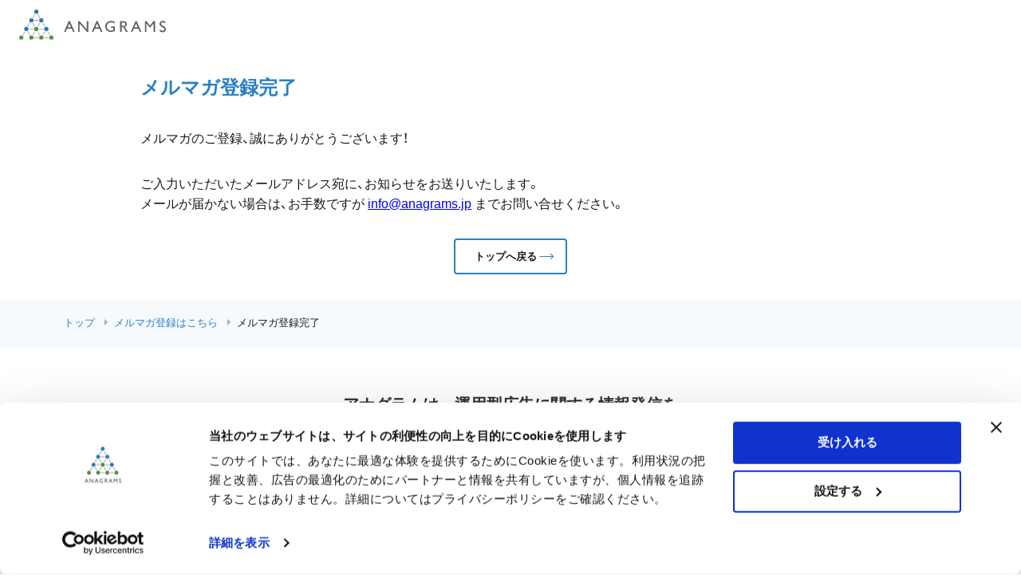

--- FILE ---
content_type: text/html; charset=UTF-8
request_url: https://anagrams.jp/mail-magazine/complete/
body_size: 7485
content:
<!DOCTYPE html>
<html lang="ja">
<head>
<meta charset="UTF-8">
<meta name="viewport" content="width=device-width, initial-scale=1.0">
<meta content="telephone=no" name="format-detection" />
<title>アナグラム株式会社｜運用型広告に強い、マーケティング支援会社</title>
<meta content="" name="description">
<meta content="" name="keywords">
<link href="https://anagrams.jp/mail-magazine/complete/" rel="canonical">
<!-- wp_head -->
<script type="text/javascript" data-cookieconsent="ignore">
	window.dataLayer = window.dataLayer || [];

	function gtag() {
		dataLayer.push(arguments);
	}

	gtag("consent", "default", {
		ad_personalization: "denied",
		ad_storage: "denied",
		ad_user_data: "denied",
		analytics_storage: "denied",
		functionality_storage: "denied",
		personalization_storage: "denied",
		security_storage: "granted",
		wait_for_update: 500,
	});
	gtag("set", "ads_data_redaction", true);
	gtag("set", "url_passthrough", true);
</script>
<script type="text/javascript" data-cookieconsent="ignore">
		(function (w, d, s, l, i) {
		w[l] = w[l] || [];
		w[l].push({'gtm.start': new Date().getTime(), event: 'gtm.js'});
		var f = d.getElementsByTagName(s)[0], j = d.createElement(s), dl = l !== 'dataLayer' ? '&l=' + l : '';
		j.async = true;
		j.src = 'https://www.googletagmanager.com/gtm.js?id=' + i + dl;
		f.parentNode.insertBefore(j, f);
	})(
		window,
		document,
		'script',
		'dataLayer',
		'GTM-NHRTKMF'
	);
</script>
<script type="text/javascript"
		id="Cookiebot"
		src="https://consent.cookiebot.com/uc.js"
		data-implementation="wp"
		data-cbid="a370fd96-d73a-4aab-ba7e-2b1d1cf5ba57"
						data-culture="JA"
				data-blockingmode="auto"
	></script>
<meta name='robots' content='max-image-preview:large' />
<link rel='stylesheet' id='wp-block-library-css' href='https://anagrams.jp/wp-includes/css/dist/block-library/style.min.css?ver=6.7.4' type='text/css' media='all' />
<style id='classic-theme-styles-inline-css' type='text/css'>
/*! This file is auto-generated */
.wp-block-button__link{color:#fff;background-color:#32373c;border-radius:9999px;box-shadow:none;text-decoration:none;padding:calc(.667em + 2px) calc(1.333em + 2px);font-size:1.125em}.wp-block-file__button{background:#32373c;color:#fff;text-decoration:none}
</style>
<style id='global-styles-inline-css' type='text/css'>
:root{--wp--preset--aspect-ratio--square: 1;--wp--preset--aspect-ratio--4-3: 4/3;--wp--preset--aspect-ratio--3-4: 3/4;--wp--preset--aspect-ratio--3-2: 3/2;--wp--preset--aspect-ratio--2-3: 2/3;--wp--preset--aspect-ratio--16-9: 16/9;--wp--preset--aspect-ratio--9-16: 9/16;--wp--preset--color--black: #000000;--wp--preset--color--cyan-bluish-gray: #abb8c3;--wp--preset--color--white: #ffffff;--wp--preset--color--pale-pink: #f78da7;--wp--preset--color--vivid-red: #cf2e2e;--wp--preset--color--luminous-vivid-orange: #ff6900;--wp--preset--color--luminous-vivid-amber: #fcb900;--wp--preset--color--light-green-cyan: #7bdcb5;--wp--preset--color--vivid-green-cyan: #00d084;--wp--preset--color--pale-cyan-blue: #8ed1fc;--wp--preset--color--vivid-cyan-blue: #0693e3;--wp--preset--color--vivid-purple: #9b51e0;--wp--preset--gradient--vivid-cyan-blue-to-vivid-purple: linear-gradient(135deg,rgba(6,147,227,1) 0%,rgb(155,81,224) 100%);--wp--preset--gradient--light-green-cyan-to-vivid-green-cyan: linear-gradient(135deg,rgb(122,220,180) 0%,rgb(0,208,130) 100%);--wp--preset--gradient--luminous-vivid-amber-to-luminous-vivid-orange: linear-gradient(135deg,rgba(252,185,0,1) 0%,rgba(255,105,0,1) 100%);--wp--preset--gradient--luminous-vivid-orange-to-vivid-red: linear-gradient(135deg,rgba(255,105,0,1) 0%,rgb(207,46,46) 100%);--wp--preset--gradient--very-light-gray-to-cyan-bluish-gray: linear-gradient(135deg,rgb(238,238,238) 0%,rgb(169,184,195) 100%);--wp--preset--gradient--cool-to-warm-spectrum: linear-gradient(135deg,rgb(74,234,220) 0%,rgb(151,120,209) 20%,rgb(207,42,186) 40%,rgb(238,44,130) 60%,rgb(251,105,98) 80%,rgb(254,248,76) 100%);--wp--preset--gradient--blush-light-purple: linear-gradient(135deg,rgb(255,206,236) 0%,rgb(152,150,240) 100%);--wp--preset--gradient--blush-bordeaux: linear-gradient(135deg,rgb(254,205,165) 0%,rgb(254,45,45) 50%,rgb(107,0,62) 100%);--wp--preset--gradient--luminous-dusk: linear-gradient(135deg,rgb(255,203,112) 0%,rgb(199,81,192) 50%,rgb(65,88,208) 100%);--wp--preset--gradient--pale-ocean: linear-gradient(135deg,rgb(255,245,203) 0%,rgb(182,227,212) 50%,rgb(51,167,181) 100%);--wp--preset--gradient--electric-grass: linear-gradient(135deg,rgb(202,248,128) 0%,rgb(113,206,126) 100%);--wp--preset--gradient--midnight: linear-gradient(135deg,rgb(2,3,129) 0%,rgb(40,116,252) 100%);--wp--preset--font-size--small: 13px;--wp--preset--font-size--medium: 20px;--wp--preset--font-size--large: 36px;--wp--preset--font-size--x-large: 42px;--wp--preset--spacing--20: 0.44rem;--wp--preset--spacing--30: 0.67rem;--wp--preset--spacing--40: 1rem;--wp--preset--spacing--50: 1.5rem;--wp--preset--spacing--60: 2.25rem;--wp--preset--spacing--70: 3.38rem;--wp--preset--spacing--80: 5.06rem;--wp--preset--shadow--natural: 6px 6px 9px rgba(0, 0, 0, 0.2);--wp--preset--shadow--deep: 12px 12px 50px rgba(0, 0, 0, 0.4);--wp--preset--shadow--sharp: 6px 6px 0px rgba(0, 0, 0, 0.2);--wp--preset--shadow--outlined: 6px 6px 0px -3px rgba(255, 255, 255, 1), 6px 6px rgba(0, 0, 0, 1);--wp--preset--shadow--crisp: 6px 6px 0px rgba(0, 0, 0, 1);}:where(.is-layout-flex){gap: 0.5em;}:where(.is-layout-grid){gap: 0.5em;}body .is-layout-flex{display: flex;}.is-layout-flex{flex-wrap: wrap;align-items: center;}.is-layout-flex > :is(*, div){margin: 0;}body .is-layout-grid{display: grid;}.is-layout-grid > :is(*, div){margin: 0;}:where(.wp-block-columns.is-layout-flex){gap: 2em;}:where(.wp-block-columns.is-layout-grid){gap: 2em;}:where(.wp-block-post-template.is-layout-flex){gap: 1.25em;}:where(.wp-block-post-template.is-layout-grid){gap: 1.25em;}.has-black-color{color: var(--wp--preset--color--black) !important;}.has-cyan-bluish-gray-color{color: var(--wp--preset--color--cyan-bluish-gray) !important;}.has-white-color{color: var(--wp--preset--color--white) !important;}.has-pale-pink-color{color: var(--wp--preset--color--pale-pink) !important;}.has-vivid-red-color{color: var(--wp--preset--color--vivid-red) !important;}.has-luminous-vivid-orange-color{color: var(--wp--preset--color--luminous-vivid-orange) !important;}.has-luminous-vivid-amber-color{color: var(--wp--preset--color--luminous-vivid-amber) !important;}.has-light-green-cyan-color{color: var(--wp--preset--color--light-green-cyan) !important;}.has-vivid-green-cyan-color{color: var(--wp--preset--color--vivid-green-cyan) !important;}.has-pale-cyan-blue-color{color: var(--wp--preset--color--pale-cyan-blue) !important;}.has-vivid-cyan-blue-color{color: var(--wp--preset--color--vivid-cyan-blue) !important;}.has-vivid-purple-color{color: var(--wp--preset--color--vivid-purple) !important;}.has-black-background-color{background-color: var(--wp--preset--color--black) !important;}.has-cyan-bluish-gray-background-color{background-color: var(--wp--preset--color--cyan-bluish-gray) !important;}.has-white-background-color{background-color: var(--wp--preset--color--white) !important;}.has-pale-pink-background-color{background-color: var(--wp--preset--color--pale-pink) !important;}.has-vivid-red-background-color{background-color: var(--wp--preset--color--vivid-red) !important;}.has-luminous-vivid-orange-background-color{background-color: var(--wp--preset--color--luminous-vivid-orange) !important;}.has-luminous-vivid-amber-background-color{background-color: var(--wp--preset--color--luminous-vivid-amber) !important;}.has-light-green-cyan-background-color{background-color: var(--wp--preset--color--light-green-cyan) !important;}.has-vivid-green-cyan-background-color{background-color: var(--wp--preset--color--vivid-green-cyan) !important;}.has-pale-cyan-blue-background-color{background-color: var(--wp--preset--color--pale-cyan-blue) !important;}.has-vivid-cyan-blue-background-color{background-color: var(--wp--preset--color--vivid-cyan-blue) !important;}.has-vivid-purple-background-color{background-color: var(--wp--preset--color--vivid-purple) !important;}.has-black-border-color{border-color: var(--wp--preset--color--black) !important;}.has-cyan-bluish-gray-border-color{border-color: var(--wp--preset--color--cyan-bluish-gray) !important;}.has-white-border-color{border-color: var(--wp--preset--color--white) !important;}.has-pale-pink-border-color{border-color: var(--wp--preset--color--pale-pink) !important;}.has-vivid-red-border-color{border-color: var(--wp--preset--color--vivid-red) !important;}.has-luminous-vivid-orange-border-color{border-color: var(--wp--preset--color--luminous-vivid-orange) !important;}.has-luminous-vivid-amber-border-color{border-color: var(--wp--preset--color--luminous-vivid-amber) !important;}.has-light-green-cyan-border-color{border-color: var(--wp--preset--color--light-green-cyan) !important;}.has-vivid-green-cyan-border-color{border-color: var(--wp--preset--color--vivid-green-cyan) !important;}.has-pale-cyan-blue-border-color{border-color: var(--wp--preset--color--pale-cyan-blue) !important;}.has-vivid-cyan-blue-border-color{border-color: var(--wp--preset--color--vivid-cyan-blue) !important;}.has-vivid-purple-border-color{border-color: var(--wp--preset--color--vivid-purple) !important;}.has-vivid-cyan-blue-to-vivid-purple-gradient-background{background: var(--wp--preset--gradient--vivid-cyan-blue-to-vivid-purple) !important;}.has-light-green-cyan-to-vivid-green-cyan-gradient-background{background: var(--wp--preset--gradient--light-green-cyan-to-vivid-green-cyan) !important;}.has-luminous-vivid-amber-to-luminous-vivid-orange-gradient-background{background: var(--wp--preset--gradient--luminous-vivid-amber-to-luminous-vivid-orange) !important;}.has-luminous-vivid-orange-to-vivid-red-gradient-background{background: var(--wp--preset--gradient--luminous-vivid-orange-to-vivid-red) !important;}.has-very-light-gray-to-cyan-bluish-gray-gradient-background{background: var(--wp--preset--gradient--very-light-gray-to-cyan-bluish-gray) !important;}.has-cool-to-warm-spectrum-gradient-background{background: var(--wp--preset--gradient--cool-to-warm-spectrum) !important;}.has-blush-light-purple-gradient-background{background: var(--wp--preset--gradient--blush-light-purple) !important;}.has-blush-bordeaux-gradient-background{background: var(--wp--preset--gradient--blush-bordeaux) !important;}.has-luminous-dusk-gradient-background{background: var(--wp--preset--gradient--luminous-dusk) !important;}.has-pale-ocean-gradient-background{background: var(--wp--preset--gradient--pale-ocean) !important;}.has-electric-grass-gradient-background{background: var(--wp--preset--gradient--electric-grass) !important;}.has-midnight-gradient-background{background: var(--wp--preset--gradient--midnight) !important;}.has-small-font-size{font-size: var(--wp--preset--font-size--small) !important;}.has-medium-font-size{font-size: var(--wp--preset--font-size--medium) !important;}.has-large-font-size{font-size: var(--wp--preset--font-size--large) !important;}.has-x-large-font-size{font-size: var(--wp--preset--font-size--x-large) !important;}
:where(.wp-block-post-template.is-layout-flex){gap: 1.25em;}:where(.wp-block-post-template.is-layout-grid){gap: 1.25em;}
:where(.wp-block-columns.is-layout-flex){gap: 2em;}:where(.wp-block-columns.is-layout-grid){gap: 2em;}
:root :where(.wp-block-pullquote){font-size: 1.5em;line-height: 1.6;}
</style>
<link rel='stylesheet' id='flexible-table-block-css' href='https://anagrams.jp/wp-content/plugins/flexible-table-block/build/style-index.css?ver=1744333527' type='text/css' media='all' />
<style id='flexible-table-block-inline-css' type='text/css'>
.wp-block-flexible-table-block-table.wp-block-flexible-table-block-table>table{width:100%;max-width:100%;border-collapse:collapse;}.wp-block-flexible-table-block-table.wp-block-flexible-table-block-table.is-style-stripes tbody tr:nth-child(odd) th{background-color:#f0f0f1;}.wp-block-flexible-table-block-table.wp-block-flexible-table-block-table.is-style-stripes tbody tr:nth-child(odd) td{background-color:#f0f0f1;}.wp-block-flexible-table-block-table.wp-block-flexible-table-block-table.is-style-stripes tbody tr:nth-child(even) th{background-color:#ffffff;}.wp-block-flexible-table-block-table.wp-block-flexible-table-block-table.is-style-stripes tbody tr:nth-child(even) td{background-color:#ffffff;}.wp-block-flexible-table-block-table.wp-block-flexible-table-block-table>table tr th,.wp-block-flexible-table-block-table.wp-block-flexible-table-block-table>table tr td{border-width:1px;border-style:solid;border-color:#c8cacb;text-align:left;vertical-align:middle;}.wp-block-flexible-table-block-table.wp-block-flexible-table-block-table>table tr td{background-color:#fafafa;}@media screen and (min-width:769px){.wp-block-flexible-table-block-table.is-scroll-on-pc{overflow-x:scroll;}.wp-block-flexible-table-block-table.is-scroll-on-pc table{max-width:none;align-self:self-start;}}@media screen and (max-width:768px){.wp-block-flexible-table-block-table.is-scroll-on-mobile{overflow-x:scroll;}.wp-block-flexible-table-block-table.is-scroll-on-mobile table{max-width:none;align-self:self-start;}.wp-block-flexible-table-block-table table.is-stacked-on-mobile th,.wp-block-flexible-table-block-table table.is-stacked-on-mobile td{width:100%!important;display:block;}}
</style>
<link rel='stylesheet' id='crp-style-rounded-thumbs-css' href='https://anagrams.jp/wp-content/plugins/contextual-related-posts/css/rounded-thumbs.min.css?ver=4.1.0' type='text/css' media='all' />
<style id='crp-style-rounded-thumbs-inline-css' type='text/css'>

			.crp_related.crp-rounded-thumbs a {
				width: 150px;
                height: 150px;
				text-decoration: none;
			}
			.crp_related.crp-rounded-thumbs img {
				max-width: 150px;
				margin: auto;
			}
			.crp_related.crp-rounded-thumbs .crp_title {
				width: 100%;
			}
			
</style>
<link rel='stylesheet' id='hcb-style-css' href='https://anagrams.jp/wp-content/plugins/highlighting-code-block/build/css/hcb--light.css?ver=2.0.1' type='text/css' media='all' />
<style id='hcb-style-inline-css' type='text/css'>
:root{--hcb--fz--base: 14px}:root{--hcb--fz--mobile: 13px}:root{--hcb--ff:Menlo, Consolas, "Hiragino Kaku Gothic ProN", "Hiragino Sans", Meiryo, sans-serif;}
</style>
<script type="text/javascript" src="https://anagrams.jp/wp-includes/js/jquery/jquery.min.js?ver=3.7.1" id="jquery-core-js"></script>
<script type="text/javascript" src="https://anagrams.jp/wp-includes/js/jquery/jquery-migrate.min.js?ver=3.4.1" id="jquery-migrate-js"></script>
<link rel="https://api.w.org/" href="https://anagrams.jp/wp-json/" /><link rel="alternate" title="JSON" type="application/json" href="https://anagrams.jp/wp-json/wp/v2/pages/13902" /><link rel='shortlink' href='https://anagrams.jp/?p=13902' />
<link rel="alternate" title="oEmbed (JSON)" type="application/json+oembed" href="https://anagrams.jp/wp-json/oembed/1.0/embed?url=https%3A%2F%2Fanagrams.jp%2Fmail-magazine%2Fcomplete%2F" />
<link rel="alternate" title="oEmbed (XML)" type="text/xml+oembed" href="https://anagrams.jp/wp-json/oembed/1.0/embed?url=https%3A%2F%2Fanagrams.jp%2Fmail-magazine%2Fcomplete%2F&#038;format=xml" />
                <script>
                    var ajaxUrl = 'https://anagrams.jp/wp-admin/admin-ajax.php';
                </script>
        		<style type="text/css" id="wp-custom-css">
			.override-style::after {
    content: none !important;
}		</style>
		<!-- /wp_head -->

<link href="https://anagrams.jp/wp-content/themes/anagrams2023/favicon.ico" rel="shortcut icon">
<link href="https://anagrams.jp/wp-content/themes/anagrams2023/common/images/apple-touch-icon.png" rel="apple-touch-icon" sizes="180x180">
<link href="https://anagrams.jp/wp-content/themes/anagrams2023/common/images/android-touch-icon.png" rel="icon" sizes="192x192" type="image/png">

<link rel="stylesheet" href="https://cdn.jsdelivr.net/npm/yakuhanjp@3.4.1/dist/css/yakuhanjp.min.css">
<script src="https://webfont.fontplus.jp/accessor/script/fontplus.js?G510VhfOKjU%3D&box=OPPN6k-9wLQ%3D&aa=1&ab=2"></script>
<link href="https://anagrams.jp/wp-content/themes/anagrams2023/assets/css/icon.css" rel="stylesheet" type="text/css" media="all"><!--WEBアイコン-->
<link href="https://anagrams.jp/wp-content/themes/anagrams2023/assets/css/style.min.css" rel="stylesheet" type="text/css" media="all"><!--基本スタイル-->

<!-- Google Analytics -->
<!--
<script>
  (function(i,s,o,g,r,a,m){i['GoogleAnalyticsObject']=r;i[r]=i[r]||function(){
  (i[r].q=i[r].q||[]).push(arguments)},i[r].l=1*new Date();a=s.createElement(o),
  m=s.getElementsByTagName(o)[0];a.async=1;a.src=g;m.parentNode.insertBefore(a,m)
  })(window,document,'script','https://www.google-analytics.com/analytics.js','ga');

  ga('create', 'UA-24627832-1', 'auto');
  ga('set', 'dimension1', 'Anagrams Referrer Spam Block');

  ga('send', 'pageview');

</script>
-->


<!-- Cookiebot によりGTMタグ実装するためコメントアウト -->
<!-- Google Tag Manager -->
<!--
<script>(function(w,d,s,l,i){w[l]=w[l]||[];w[l].push({'gtm.start':
new Date().getTime(),event:'gtm.js'});var f=d.getElementsByTagName(s)[0],
j=d.createElement(s),dl=l!='dataLayer'?'&l='+l:'';j.async=true;j.src=
'https://www.googletagmanager.com/gtm.js?id='+i+dl;f.parentNode.insertBefore(j,f);
})(window,document,'script','dataLayer','GTM-NHRTKMF');</script>
-->
<!-- End Google Tag Manager -->
<!-- /Google Analytics -->
  <link href="https://anagrams.jp/wp-content/themes/anagrams2023/assets/css/form.min.css"rel="stylesheet" type="text/css" media="all" />
</head>
<body>
 <div class="wrapper">
<header id="header">
  <div class="header-in">
  <div class="logo"><a href="/"><img src="https://anagrams.jp/wp-content/themes/anagrams2023/assets/img/logo.svg" alt="アナグラム株式会社"></a></div>
</div><!--//header-in-->
</header>


<div id="contents">
<main id="main" class="paged">
  <div class="form-block">
    <div class="inner-narrow">
    <h1 class="form-title">メルマガ登録完了</h1>

<p>メルマガのご登録、誠にありがとうございます！</p>



<p>ご入力いただいたメールアドレス宛に、お知らせをお送りいたします。<br>メールが届かない場合は、お手数ですが <a href="mailto:info@anagrams.jp">info@anagrams.jp</a> までお問い合せください。</p>


<div class="btn-align center mt32 mb32">
<a href="https://anagrams.jp/" role="button" class="btn btn-more">トップへ戻る</a>
</div>   </div><!--//inner-narrow-->
  </div><!--//form-block-->
</main>
<div class="breadcrumb-block">
<div class="inner">
<ol id="breadcrumb" itemscope="" itemtype="http://schema.org/BreadcrumbList">
  <li itemprop="itemListElement" itemscope itemtype="http://schema.org/ListItem" class="item">
  <a itemprop="item" href="https://anagrams.jp"><span itemprop="name">トップ</span></a>
  <meta itemprop="position" content="1">
</li><li itemprop="itemListElement" itemscope itemtype="http://schema.org/ListItem" class="item">
  <a itemprop="item" href="https://anagrams.jp/mail-magazine/"><span itemprop="name">メルマガ登録はこちら</span></a>
  <meta itemprop="position" content="2">
</li><li itemprop="itemListElement" itemscope itemtype="http://schema.org/ListItem" class="item">
  <a itemprop="item" href="https://anagrams.jp/mail-magazine/complete/"><span itemprop="name">メルマガ登録完了</span></a>
  <meta itemprop="position" content="3">
</li></ol>
</div>
</div>

 </div><!--//#contents-->

<footer id="footer">

 <div class="footer-block"><div class="inner">
   <h2 class="footer-title">
     <span>アナグラムは、</span><span>運用型広告に関する情報発信を</span><br>積極的に行なっています。
   </h2>
   
   <div class="footer-column">
 
       <div class="footer-box">
         <h3 class="title">SNS公式アカウント<br>・メールマガジン</h3>
         <p>ブログの更新情報・イベント情報<br>などをお届けします。</p>
         <ul class="sns-icon">
           <li><a href="https://twitter.com/Anagrams_inc"><img src="https://anagrams.jp/wp-content/themes/anagrams2023/assets/img/x.png" alt="X"/></a></li>
           <li><a href="https://www.facebook.com/anagramsinc/"><img src="https://anagrams.jp/wp-content/themes/anagrams2023/assets/img/facebook.png" alt="Facebook"/></a></li>
			 <!--li><a href="https://page.line.me/642zemgq"><img src="https://anagrams.jp/wp-content/themes/anagrams2023/assets/img/line.png" alt="LINE"/></a></li-->
			 <li><a href="https://www.youtube.com/@anagramsRadio"><img src="https://anagrams.jp/wp-content/themes/anagrams2023/assets/img/youtube_social_squircle_dark.png" alt="YouTube"/></a></li>
         </ul>
         <a href="/mail-magazine/?footer" role="button" class="btn btn-bold arrow-right">メルマガを購読する</a>
       </div>
       
       <div class="footer-box">
         <h3 class="title">情報サイト</h3>
           <p>現場の「リアル」で「役立つ」情報を<br>厳選してお届けするメディア</p>
           <a href="https://marketeer.jp/" target="_blank" class="banner"><img src="https://anagrams.jp/wp-content/themes/anagrams2023/assets/img/logo_marketeer.svg" width="140" height="24" alt="Marketeer"/></a>
 
           <p>話題のあのショップ店長の<br>思考を徹底解剖<br>※Marketeerへ統合しました</p>
           <a href="https://commerceplus.jp/" target="_blank" class="banner"><img src="https://anagrams.jp/wp-content/themes/anagrams2023/assets/img/logo_commerceplus.svg" width="190" height="22" alt="Commerce plus"/></a>
       </div>
 
     </div><!--//footer-column-->    
 
 </div></div><!--//footer-block-->
  
 <div class="cta-block"><div class="inner">
 
  <div class="cta-column">
   <div class="block-contact">
    <div class="text">
     広告運用などサービスに関する<br>ご質問やご相談はこちら
    </div>
    <button type="button" onclick="location.href='/contact/'" class="btn-contact">お問い合わせフォームへ</button>
   </div>
   <div class="block-recruit">
    <div class="text">
     <span>アナグラムはクルーを<br>募集しています</span>
     <img src="https://anagrams.jp/wp-content/themes/anagrams2023/assets/img/fukidashi1.svg" width="112" height="98" alt="一緒に働きませんか？">
    </div>
    <button type="button" onclick="location.href='/recruit/'" class="btn-recruit">採用情報</button>
   </div>
  </div>
 
 </div></div><!--//cta-block-->
 
 <div class="footer-block"><div class="inner">
   <div class="footer-column2">
     <div class="group">
       <div class="footer-logo"><a href="/"><img src="https://anagrams.jp/wp-content/themes/anagrams2023/assets/img/logo.svg" alt="アナグラム株式会社"></a></div>
       
       <div class="block">
         <ul class="info-link">
           <li><a href="/info/">お知らせ一覧</a></li>
           <li><a href="/faq/">よくある質問</a></li>
         </ul>
         <div class="address">
			 <span>〒151-0051</span> <span>東京都渋谷区千駄ヶ谷4丁目4-4</span><span>フィールド北参道 1-3F (受付：1F)</span><br>
    <p class="tel"><a href="tel:0364127449">03-6412-7449</a><span class="small">(平日9:00-18:00)</span></p>
         </div>
         <div class="btn-align left btn-map">
          <a href="https://www.google.co.jp/maps/place/%E3%80%92151-0051+%E6%9D%B1%E4%BA%AC%E9%83%BD%E6%B8%8B%E8%B0%B7%E5%8C%BA%E5%8D%83%E9%A7%84%E3%83%B6%E8%B0%B7%EF%BC%94%E4%B8%81%E7%9B%AE%EF%BC%94%E2%88%92%EF%BC%94+%E3%83%95%E3%82%A3%E3%83%BC%E3%83%AB%E3%83%89%E5%8C%97%E5%8F%82%E9%81%93/@35.6795896,139.7017528,17z/data=!3m1!4b1!4m5!3m4!1s0x60188cc77f79673f:0xda34c1b95cdb1bc6!8m2!3d35.6795853!4d139.7039415" class="btn btn-move arrow-right" role="button">アクセスマップ</a>
        </div>
         <div class="banner-link">
           <a href="https://anagrams.jp/recruit/future-crew/" target="_blank"><img src="https://anagrams.jp/wp-content/themes/anagrams2023/common/images/img-recruit@2x.png" width="450" height="141" alt="アナグラムでは、長期インターンからの新卒入社を募集しています。"></a>
         </div>
     </div><!--//block-->
   </div>
     <div class="block">
       <div class="banner-box">
         <p>アナグラムは、Google広告、Yahoo!広告、Meta広告、X広告、Criteo、TikTok広告、Microsoft広告の正規代理店、Amazon Ads ベリファイドパートナー です。</p>
        <ul class="banner-list">
          <li><img src="https://anagrams.jp/wp-content/themes/anagrams2023/assets/img/24h1_sales_partner_program_logo_sales_select.png" alt="LINEヤフー Partner Program Sales Partner"/></li>
          <li class="g-bnr"><a href="https://www.google.com/partners/agency?id=6798714898" target="_blank">
    <img width="83" height="83" src="https://www.gstatic.com/partners/badge/images/2025/PremierBadgeClickable.svg"/></a></li>
          <li><a href="https://www.facebook.com/business/partner-directory/details?id=2513200795407573" target="_blank" rel="noopener" class="no-icon"><img src="https://anagrams.jp/wp-content/themes/anagrams2023/assets/img/MBP Badge - Dark backgrounds@1x.png" alt="Meta Business Partners" width="171" height="81"></a></li>
          <li><img src="https://anagrams.jp/wp-content/themes/anagrams2023/assets/img/X_Partner_2024.png" alt="X Partner" width="81" height="82"></li>
          <!--li><img src="https://anagrams.jp/wp-content/themes/anagrams2023/assets/img/20_LBP_sales_a_others.png" alt="LINE Biz Partner Program AD Sales Partner" width="81" height="82"></li--> 
		  <li><img src="https://anagrams.jp/wp-content/themes/anagrams2023/assets/img/62949-Partner-Program-Badge-Updates-CY25-LP-C1_Select.png" alt="Microsoft 広告パートナー" width="237" height="82"></li>
          <li><a href="https://advertising.amazon.com/partners/directory/details/amzn1.ads1.ma1.c0flxgrgw3clt5omiszs6wufs" target="_blank" rel="noopener" class="no-icon"><img src="https://anagrams.jp/wp-content/themes/anagrams2023/assets/img/Amazon Ads verified partner.png" alt="Amazon Ads verified partner" width="81" height="82"></a></li>
		  <li><img src="https://anagrams.jp/wp-content/themes/anagrams2023/assets/img/JP-badge_2025_Square_Silver.png" alt="Criteo_Silver_2024" width="81" height="82"></li>
          <li><img src="https://anagrams.jp/wp-content/themes/anagrams2023/assets/img/Gold Agency Rewards Badge (2023-7-9).png" alt="tiktok_2023" width="81" height="82"><span class="px11">2023年7-9月期</span></li>
        </ul>
       </div><!--//banner-box-->
     </div><!--//block-->
 
   </div><!--//footer-column-->
 </div></div><!--//footer-block-->
 
 <div class="footer-bottom"><div class="inner">
   <div class="footer-bottom-body">
     <ul class="bottom-link">
       <li><a href="/privacy/">プライバシーポリシー</a></li>
       <li><a href="/information-security-policy/">情報セキュリティ基本方針</a></li>
       <li><a href="/sitemap/">サイトマップ</a></li>
     </ul>
     <div class="copyright"><small>Copyright © Anagrams Co., Ltd. All Rights Reserved.</small></div>
   </div>
   </div></div><!--//footer-bottom-->
 
 </footer>
<div id="page-top"><a href="#header"></a></div>

 </div><!--//wrapper-->

  <script type="text/javascript" id="wpil-frontend-script-js-extra">
/* <![CDATA[ */
var wpilFrontend = {"ajaxUrl":"\/wp-admin\/admin-ajax.php","postId":"13902","postType":"post","openInternalInNewTab":"0","openExternalInNewTab":"0","disableClicks":"0","openLinksWithJS":"0","trackAllElementClicks":"0","clicksI18n":{"imageNoText":"Image in link: No Text","imageText":"Image Title: ","noText":"No Anchor Text Found"}};
/* ]]> */
</script>
<script type="text/javascript" src="https://anagrams.jp/wp-content/plugins/link-whisper/js/frontend.min.js?ver=1768438767" id="wpil-frontend-script-js"></script>
<script type="text/javascript" id="toc-front-js-extra">
/* <![CDATA[ */
var tocplus = {"visibility_show":"\u958b\u304f","visibility_hide":"\u9589\u3058\u308b","width":"Auto"};
/* ]]> */
</script>
<script type="text/javascript" src="https://anagrams.jp/wp-content/plugins/table-of-contents-plus/front.min.js?ver=2411.1" id="toc-front-js"></script>
<script type="text/javascript" src="https://anagrams.jp/wp-content/plugins/highlighting-code-block/assets/js/prism.js?ver=2.0.1" id="hcb-prism-js"></script>
<script type="text/javascript" src="https://anagrams.jp/wp-includes/js/clipboard.min.js?ver=2.0.11" id="clipboard-js"></script>
<script type="text/javascript" id="hcb-script-js-extra">
/* <![CDATA[ */
var hcbVars = {"showCopyBtn":"1","copyBtnLabel":"\u30b3\u30fc\u30c9\u3092\u30af\u30ea\u30c3\u30d7\u30dc\u30fc\u30c9\u306b\u30b3\u30d4\u30fc\u3059\u308b"};
/* ]]> */
</script>
<script type="text/javascript" src="https://anagrams.jp/wp-content/plugins/highlighting-code-block/build/js/hcb_script.js?ver=2.0.1" id="hcb-script-js"></script>

 <script src="https://ajax.googleapis.com/ajax/libs/jquery/2.2.3/jquery.min.js"></script>
 <!--script src="https://ajax.googleapis.com/ajax/libs/jquery/3.7.0/jquery.min.js"></script-->
 <script src="https://anagrams.jp/wp-content/themes/anagrams2023/assets/js/base.js"></script>
  
  <!-- Adwords -->
  <!--
<script type="text/javascript">
/* <![CDATA[ */
var google_conversion_id = 964176305;
var google_custom_params = window.google_tag_params;
var google_remarketing_only = true;
/* ]]> */
</script>
<script type="text/javascript" src="//www.googleadservices.com/pagead/conversion.js">
</script>
<noscript>
<div style="display:inline;">
<img height="1" width="1" style="border-style:none;" alt="" src="//googleads.g.doubleclick.net/pagead/viewthroughconversion/964176305/?value=0&amp;guid=ON&amp;script=0"/>
</div>
</noscript>
-->  <!-- /Adwords -->
</body>
</html>


--- FILE ---
content_type: text/css; charset=UTF-8
request_url: https://anagrams.jp/wp-content/themes/anagrams2023/assets/css/form.min.css
body_size: 1289
content:
:root{--form_color1: #4A9BD9;--form_color2: #2F3031;--form_color3: #F6FAFD;--form_border_color1: #C8CACB}.form-block p{margin-top:32px}.form-block a:not([role=button],button[type=button]){text-decoration:underline}.wp-block-image{margin:32px auto}.form-title{color:#2980c3;text-align:left;font-size:24px;line-height:1.5;font-weight:600}.require{color:#f42f42;padding-left:5px;font-size:17px;font-weight:600;line-height:1.5}#flow{margin:32px auto 0;width:100%;max-width:640px;text-align:center}#flow ol{width:100%;min-height:68px;margin:auto;position:relative;display:flex;align-items:center;justify-content:space-between;counter-reset:mynumber;gap:80px}#flow ol.flow-style1::after{content:"";position:absolute;top:clamp(21px,2.7vw,30px);display:block;background:var(--form_border_color1);height:4px;min-width:100%;z-index:-1}#flow ol li{text-align:center;font-style:normal;font-weight:600;line-height:1;letter-spacing:.35px;display:flex;flex-direction:column;counter-increment:mynumber;color:#777b7d;font-size:clamp(14px,1.8vw,16px);gap:8px}#flow ol li::before{content:counter(mynumber);position:relative;display:flex;align-items:center;justify-content:center;border-radius:50px;background:var(--form_border_color1);width:clamp(44px,5.7vw,60px);height:clamp(44px,5.7vw,60px);color:#fff;padding-top:4px;font-family:"DINNextLTPro-Medium";font-weight:600;line-height:1;font-size:24px}#flow ol li.current::before{background:var(--form_color1)}.error{color:#f42f42;margin:8px 0 0 4px}.btn-wrap{margin:32px auto;position:relative;display:flex;flex-direction:column;gap:24px}.btn-wrap .btn-back{max-width:110px}.btn-wrap .btn-back+.btn-strong{margin-top:24px}.btn-wrap .btn-strong{margin:80px auto 0}.privacy-box{margin:20px auto 47px;height:160px;overflow:auto;border:1px solid #bbc1c6;padding:16px 40px 0 16px}.privacy-box p{font-size:15px;line-height:1.8;margin-top:1.5rem}.privacy-box h2{font-size:20px !important;margin-top:2rem;line-height:1.5}.privacy-box p,.privacy-box h3,.privacy-box h4,.privacy-box ol{margin-top:1.5rem}ol.list_one{list-style-type:none;padding-left:1rem}ol.list_one li{font-size:16px;line-height:2;text-indent:-1.5rem;padding-left:1rem;text-align:left}ol.list_one li::before{content:"1.";margin-right:8px}.conf .privacy-box,.comp .privacy-box{display:none}.dl-form dt{margin-top:32px;padding:8px;border-bottom:1px solid #e4e5e5;font-weight:600;font-size:clamp(20px,2.6vw,22px);align-items:center;display:flex}.dl-form dd{padding:24px 8px 0}@media screen and (min-width: 768px){.dl-form dd{padding:24px 24px 0}}.form-note{padding:0 16px}.form-note p,.form-note li{color:#46484a !important;font-size:15px !important}table.table-form th{background-color:#f2f4f6}table.table-form p{font-size:15px;color:#666}table.table-form p.note{margin:0 0 10px}@media screen and (min-width: 768px){table.table-form tbody{width:100%}table.table-form tbody th{width:25%;min-width:240px;vertical-align:middle}table.table-form tbody td{width:75%}}@media only screen and (max-width: 640px){table.table-form thead{display:none}table.table-form tbody{display:block}table.table-form tbody tr{display:block;margin-bottom:1.5em;border-top:3px solid #d9d9d9}table.table-form tbody th,table.table-form tbody td{display:block;border:none}table.table-form tbody th{margin-bottom:5px;width:auto;font-size:1.25rem;font-weight:bold;background:none}table.table-form tbody td{margin:0 10px;padding:0}table.table-form .require{font-size:16px}}form .full{width:100% !important}input[type=text],input[type=tel],input[type=url],input[type=email],input[type=password],textarea{width:100%;font-family:inherit;padding:11px 15px;border:1px solid var(--form_border_color1);border-radius:4px;font-size:17px;background:var(--form_color3)}input[type=text].short,input[type=tel].short,input[type=url].short,input[type=email].short,input[type=password].short,textarea.short{width:100%}@media screen and (min-width: 768px){input[type=text].short,input[type=tel].short,input[type=url].short,input[type=email].short,input[type=password].short,textarea.short{width:76%}}input[type=text]:hover,input[type=text]:focus,input[type=tel]:hover,input[type=tel]:focus,input[type=url]:hover,input[type=url]:focus,input[type=email]:hover,input[type=email]:focus,input[type=password]:hover,input[type=password]:focus,textarea:hover,textarea:focus{border-radius:4px;border:1px solid #77b4e2;background:#fffefa;outline:rgba(119,180,226,0)}select{width:auto;font-family:inherit;padding:11px 30px 11px 15px;border:1px solid var(--form_border_color1);border-radius:4px;font-size:17px;background:var(--form_color3);-webkit-appearance:none;-moz-appearance:none;appearance:none}select::-ms-expand{display:none}select:-moz-focusring{color:rgba(0,0,0,0);text-shadow:0 0 0 #fff}select.select-parts{position:relative}select:hover,select:focus{border-radius:4px;border:1px solid #77b4e2;background:#fffefa;outline:rgba(119,180,226,0)}.select-arrow{display:inline-block;position:relative}.select-arrow::after{display:block;position:absolute;top:50%;right:14px;content:"";width:0;height:0;border-style:solid;border-width:6px 4px 0 4px;border-color:#adb0b1 rgba(0,0,0,0) rgba(0,0,0,0) rgba(0,0,0,0);pointer-events:none;z-index:2;vertical-align:middle;width:8px;height:8px;margin-top:-4px}input::-webkit-input-placeholder{color:#bbb}input::-moz-placeholder{color:#bbb}input:-ms-input-placeholder{color:#bbb}input:focus::-webkit-input-placeholder{color:rgba(0,0,0,0)}input:focus::-moz-placeholder{color:rgba(0,0,0,0)}input:focus:-ms-input-placeholder{color:rgba(0,0,0,0)}.mwform-checkbox-field,.mwform-radio-field{position:relative;width:100%;display:block}.mwform-checkbox-field label,.mwform-radio-field label{position:relative;display:inline-flex;align-items:center;width:100%}.mwform-checkbox-input,.mwform-radio-input{opacity:0;z-index:-1}.mwform-checkbox-field-text,.mwform-radio-field-text{display:inline-flex;gap:8px;align-items:center;position:relative;font-size:0.9375rem;z-index:1;min-width:100%;padding-left:28px}.mwform-checkbox-field-text::before,.mwform-radio-field-text::before{content:"";display:flex;align-items:center;justify-content:center;position:absolute;top:2px;left:0;border:1px solid #adb0b1;background:#fff;width:20px;height:20px;border-radius:2px}input[type=checkbox]:checked+.mwform-checkbox-field-text::after,input[type=radio]:checked+.mwform-radio-field-text::after{content:url("../img/icon-input-check.png");display:flex;align-items:center;justify-content:center;position:absolute;top:2px;left:0;background:var(--search_color1);width:20px;height:20px;border-radius:2px}input[type=radio]:checked+.mwform-radio-field-text::after{border-radius:50%}input[type=checkbox]:hover+.mwform-checkbox-field-text::before,input[type=checkbox]:focus+.mwform-checkbox-field-text::before,input[type=radio]:hover+.mwform-radio-field-text::before,input[type=radio]:focus+.mwform-radio-field-text::before{border:2px solid #4a9bd9}.vertical-item+.vertical-item,.horizontal-item+.horizontal-item{margin-top:24px !important}.mw_wp_form_input .btn-back{display:none}.mw_wp_form_preview .select-arrow::after{content:"";border:none !important}.mw_wp_form_preview .form-note{display:none}.mw_wp_form_complete{padding:10vh}
/*# sourceMappingURL=form.min.css.map */

--- FILE ---
content_type: image/svg+xml
request_url: https://anagrams.jp/wp-content/themes/anagrams2023/assets/img/fukidashi1.svg
body_size: 12384
content:
<svg width="112" height="94" viewBox="0 0 112 94" fill="none" xmlns="http://www.w3.org/2000/svg">
<g clip-path="url(#clip0_1453_9441)">
<path d="M111.89 38.6201C111.49 36.3601 111.04 34.1001 110.66 31.8301C109.85 26.9601 108 22.4601 104.62 18.4901C102.45 15.9401 100.16 13.4501 97.2701 11.4901C92.4301 8.21008 86.8801 6.11008 81.0401 4.69008C76.6901 3.64008 72.2101 3.00008 67.7801 2.18008C60.1801 0.780083 52.4901 -0.059917 44.7001 8.30251e-05C43.2001 0.010083 41.6901 0.140083 40.1901 0.270083C35.9701 0.640083 31.7101 0.840083 27.5401 1.48008C22.9701 2.17008 18.6601 3.54008 14.8401 6.05008C9.86008 9.32008 6.78008 13.6701 4.55008 18.6201C3.19008 21.6401 2.51008 24.8201 1.69008 27.9601C0.240079 33.4801 -0.229921 39.1001 0.100079 44.7301C0.390079 49.6201 1.56008 54.4101 3.18008 59.1001C3.50008 60.0301 3.95008 60.9401 4.45008 61.8001C6.16008 64.7301 8.36008 67.3501 10.9101 69.7801C14.3301 73.0401 18.2201 75.6101 22.9801 77.1901C26.7601 78.4501 30.6501 79.2401 34.6301 79.8001C38.3901 80.3301 42.1501 80.8001 45.9701 80.6301C46.8001 80.5901 47.6401 80.6801 48.7701 80.7301C48.7201 81.3701 48.7401 81.9001 48.6401 82.4101C48.1301 85.0601 47.5001 87.7001 46.3701 90.2101C45.9101 91.2301 45.6501 92.2701 45.9201 93.3501C45.9801 93.5901 46.2301 93.8801 46.4901 93.9801C46.6501 94.0501 47.0601 93.8901 47.2101 93.7301C49.0501 91.8401 50.9401 89.9801 52.6601 88.0101C54.4201 86.0001 56.0701 83.9101 57.6301 81.7801C58.2501 80.9401 59.0101 80.7401 59.9901 80.6901C63.8801 80.4901 67.7701 80.2901 71.6701 80.0801C75.1201 79.8901 78.5401 79.4701 81.9101 78.7601C82.6601 78.6001 83.4501 78.5601 84.1801 78.3601C88.0501 77.2601 91.8301 75.9601 95.5601 74.5201C99.9801 72.8201 103.46 70.1701 106.03 66.6401C107.52 64.5901 108.64 62.3501 109.65 60.0601C110.79 57.4801 111.6 54.8401 111.75 52.1001C111.97 48.0001 111.95 43.8901 112.01 39.7901C112.01 39.4001 111.97 39.0101 111.9 38.6201H111.89Z" fill="#FFB95C"/>
<path d="M26.7298 32.7097C26.3898 32.6697 26.0298 32.6397 25.6498 32.6397C25.2698 32.6397 24.8998 32.6397 24.5398 32.6197C24.1698 32.6097 23.8098 32.5997 23.4398 32.5997H22.3398L19.3698 32.6297C19.0698 32.6097 18.7798 32.5897 18.4998 32.5597C18.2098 32.5397 17.9298 32.5197 17.6298 32.5097C17.3398 32.4997 17.0398 32.4897 16.7398 32.4897H15.8398L14.5698 32.5597C14.5698 32.5597 14.4798 32.4897 14.4298 32.4697C14.3798 32.4597 14.3298 32.4197 14.2598 32.3497C14.1898 32.2797 14.1498 32.2197 14.1398 32.1797C14.1298 32.1297 14.0998 32.0897 14.0498 32.0597V31.5597L14.4398 31.0597C14.7798 30.9997 15.0898 30.9697 15.3598 30.9697C15.6298 30.9697 15.8998 30.9697 16.1698 30.9497C16.4398 30.9397 16.6998 30.9297 16.9698 30.9297H17.7798C18.1598 30.9497 18.5298 30.9797 18.9098 31.0197C19.2898 31.0597 19.6598 31.0697 20.0298 31.0697H22.2998L24.3098 31.0397C24.5598 31.0597 24.8198 31.0697 25.0798 31.0697C25.3398 31.0697 25.5998 31.0697 25.8498 31.0897C26.0998 31.0997 26.3698 31.1097 26.6498 31.1097C26.9298 31.1097 27.2098 31.2097 27.4998 31.3997C27.5498 31.4797 27.5898 31.5497 27.6198 31.5997C27.6498 31.6497 27.6698 31.7097 27.6698 31.7697V32.1897C27.6698 32.1897 27.5998 32.2697 27.5798 32.3097C27.5698 32.3597 27.5298 32.4097 27.4598 32.4797C27.3898 32.5497 27.3298 32.5897 27.2898 32.5997C27.2398 32.6097 27.1998 32.6397 27.1698 32.6897H26.7198L26.7298 32.7097Z" fill="#494949"/>
<path d="M31.1198 38.6896C30.9798 38.6496 30.8698 38.5696 30.7698 38.4796C30.6698 38.3796 30.5998 38.2696 30.5598 38.1496L30.5098 37.8196C30.8398 37.1796 31.1498 36.5596 31.4398 35.9596C31.7298 35.3596 32.0198 34.7496 32.3298 34.1296C32.4698 33.9796 32.5998 33.9096 32.7198 33.9096H33.0898C33.2298 33.9596 33.3398 34.0296 33.4398 34.1196C33.5398 34.2096 33.6098 34.3296 33.6498 34.4696V34.8796C33.3898 35.5196 33.1098 36.1396 32.8198 36.7296C32.5298 37.3196 32.1998 37.9096 31.8298 38.4996C31.6898 38.5896 31.5798 38.6496 31.4798 38.6596C31.3798 38.6696 31.2698 38.6896 31.1298 38.6896H31.1198ZM34.1398 40.7296C33.9898 40.6796 33.8698 40.6096 33.7598 40.5196C33.6498 40.4296 33.5898 40.3096 33.5498 40.1896L33.4998 40.0196V38.4096L33.4698 38.3696V35.0596L33.4998 35.0196V33.3696L33.4298 33.5896H33.6398L33.0198 33.6296L32.5198 33.5896C32.4398 33.6496 32.3398 33.6796 32.2198 33.6996C32.0998 33.7196 31.9698 33.7396 31.8198 33.7796L31.2498 33.4696L31.0298 32.8896C31.3398 32.3396 31.6698 31.8496 32.0298 31.4096C32.3898 30.9796 32.7098 30.6096 32.9998 30.3096C32.7898 30.0696 32.5398 29.7496 32.2498 29.3596C31.9598 28.9696 31.7498 28.4796 31.6298 27.8896C32.0398 27.2496 32.4698 26.6496 32.9198 26.0996C33.3698 25.5496 33.7898 24.9796 34.2098 24.4096C34.3098 24.2996 34.4398 24.2096 34.5898 24.1596C34.7398 24.1096 34.8998 24.1096 35.0698 24.1596C35.1998 24.1896 35.3098 24.2596 35.3998 24.3596C35.4998 24.4596 35.5698 24.5696 35.6098 24.7096V25.1396C35.1598 25.6896 34.7598 26.2296 34.3798 26.7496C34.0098 27.2796 33.6498 27.7496 33.3098 28.1596C33.3998 28.3196 33.5398 28.5196 33.7098 28.7696C33.8898 29.0196 34.0698 29.2296 34.2498 29.4096H34.1298C34.4198 29.1696 34.6998 28.8696 34.9998 28.5196C35.2998 28.1696 35.6398 27.8096 36.0498 27.4396H36.6198C36.7598 27.4896 36.8698 27.5596 36.9698 27.6496C37.0698 27.7496 37.1398 27.8596 37.1798 27.9996V28.4496C36.5298 29.2196 35.8498 29.9096 35.1298 30.5296C34.4198 31.1496 33.8898 31.6696 33.5398 32.0896C33.9298 31.8796 34.3598 31.7596 34.8298 31.7296C35.2998 31.6996 35.6798 31.6696 35.9698 31.6496V31.8696C35.9198 31.7396 35.8298 31.5896 35.6898 31.3996C35.5498 31.2096 35.4898 30.9596 35.5298 30.6396C35.5798 30.4996 35.6498 30.3896 35.7398 30.2896C35.8398 30.1896 35.9498 30.1196 36.0898 30.0796H36.4798C36.7298 30.2196 36.9098 30.3796 37.0098 30.5596C37.1098 30.7396 37.2098 30.9096 37.2998 31.0596C37.4698 31.5296 37.6498 31.9796 37.8498 32.4196C38.0398 32.8596 38.2298 33.3396 38.4198 33.8596C38.3598 34.0296 38.2898 34.1696 38.1898 34.2596C38.0898 34.3596 37.9798 34.4296 37.8398 34.4696H37.4498L37.0698 34.2596C36.9298 34.0096 36.7998 33.7796 36.6698 33.5696C36.5398 33.3596 36.4598 33.1996 36.4398 33.0896H36.6298C36.3698 33.1596 36.0798 33.1996 35.7698 33.2296C35.4598 33.2496 35.2298 33.2596 35.0798 33.2596L35.0498 33.4496V35.2696L35.0198 35.3096V38.1396L35.0498 38.1796V40.1896C34.9998 40.3296 34.9298 40.4396 34.8398 40.5396C34.7398 40.6396 34.6298 40.7096 34.4898 40.7496H34.1298L34.1398 40.7296ZM39.4398 40.5096L38.9298 40.2196C38.7998 40.0196 38.7398 39.8496 38.7198 39.6896C38.7098 39.5296 38.6998 39.3796 38.6998 39.2296C38.7198 38.5396 38.7698 37.8596 38.8498 37.1896C38.9298 36.5196 38.9898 35.9496 39.0398 35.4896H39.4298L38.3298 37.3296C38.2298 37.4296 38.1198 37.4896 37.9998 37.5096C37.8798 37.5296 37.8298 37.5396 37.8498 37.5396L37.7298 37.7596C37.5898 37.8496 37.4798 37.9096 37.3798 37.9196C37.2798 37.9396 37.1498 37.9496 36.9898 37.9496C36.7398 37.7696 36.5298 37.5696 36.3598 37.3696C36.1898 37.1596 36.0598 36.9396 35.9598 36.6996C35.8498 36.3696 35.6998 36.0496 35.5098 35.7296C35.3298 35.4196 35.1798 35.0296 35.0598 34.5696L35.3498 34.0396C35.4898 33.9496 35.5998 33.8896 35.6998 33.8796C35.7998 33.8596 35.9198 33.8496 36.0698 33.8496C36.2198 33.9296 36.3298 34.0096 36.4098 34.0896C36.4898 34.1696 36.5598 34.2696 36.6298 34.3796C36.7698 34.6996 36.9198 35.0296 37.0798 35.3596C37.2398 35.6896 37.3698 35.9796 37.4698 36.2396L37.2298 36.1496C37.6598 35.2796 38.2098 34.3896 38.8698 33.4796C39.5298 32.5696 40.0698 31.7796 40.5098 31.1196L40.2498 31.0996L39.6998 31.1296L39.2198 31.0996L38.4798 31.1296L37.5198 30.9196L37.1898 30.9496C37.0398 30.9096 36.9198 30.8296 36.8198 30.7396C36.7198 30.6496 36.6498 30.5296 36.6098 30.3896V29.9796C36.6598 29.8396 36.7298 29.7296 36.8198 29.6296C36.9098 29.5296 37.0298 29.4596 37.1698 29.4196L37.8598 29.3796C38.0898 29.4696 38.2998 29.5296 38.4998 29.5696C38.6998 29.5996 38.9198 29.6096 39.1598 29.5896L39.6598 29.5596L40.2098 29.5896L40.4198 29.5696V29.4296L40.3898 29.3996V27.9196L40.3698 27.8496L39.4598 27.8196L38.8898 27.8496C38.7498 27.8296 38.6198 27.7996 38.4798 27.7596C38.3398 27.7296 38.2198 27.6396 38.0998 27.4896C38.0298 27.3896 37.9898 27.2896 37.9698 27.1896C37.9498 27.0896 37.9398 26.9696 37.9398 26.8196L38.1298 26.4796C38.2598 26.3496 38.3898 26.2796 38.5398 26.2496C38.6898 26.2196 38.8498 26.2196 39.0398 26.2496C39.0998 26.2896 39.1498 26.2996 39.1998 26.2996H39.4098L40.2798 26.2596C40.2898 26.0896 40.2998 25.8196 40.2998 25.4496C40.2998 25.0796 40.3998 24.7196 40.6098 24.3596C40.7498 24.2696 40.8598 24.2096 40.9598 24.1996C41.0598 24.1796 41.1698 24.1696 41.3098 24.1696C41.4498 24.2196 41.5598 24.2896 41.6598 24.3796C41.7598 24.4796 41.8298 24.5896 41.8698 24.7296V25.3296L41.8198 26.1496H42.4998C42.8298 26.1496 43.1198 26.1796 43.3798 26.2496L43.8398 26.1796H43.8898C43.9798 26.0396 44.1198 25.8596 44.3198 25.6296C44.5198 25.3996 44.7598 25.1796 45.0598 24.9796H45.4698C45.6098 25.0296 45.7198 25.0996 45.8198 25.1896C45.9198 25.2896 45.9898 25.3996 46.0298 25.5396V25.9996C45.4898 26.6896 44.9698 27.3596 44.4698 28.0296C43.9698 28.6896 43.5998 29.2396 43.3698 29.6596H44.8398C45.0198 29.6796 45.2298 29.6996 45.4698 29.6996C45.7098 29.6996 45.9398 29.7996 46.1598 29.9896C46.2398 30.1196 46.2898 30.2296 46.3098 30.3196C46.3298 30.4096 46.3398 30.5396 46.3398 30.6896C46.2598 30.8396 46.1798 30.9496 46.0998 31.0296C46.0198 31.1096 45.9098 31.1896 45.7598 31.2696L45.2598 31.2996L44.8998 31.2296L44.6598 31.2796L44.4698 31.1896H42.2698C42.1798 31.3696 42.0398 31.5896 41.8498 31.8496C41.6598 32.1096 41.5898 32.1996 41.6398 32.1196C41.4998 32.1396 41.5298 32.1696 41.7198 32.2096C41.9098 32.2496 42.0898 32.2696 42.2598 32.2996H44.0098C44.1898 32.3896 44.3998 32.4396 44.6298 32.4496C44.8598 32.4596 45.0798 32.5996 45.2998 32.8596C45.4498 33.9996 45.5498 35.1296 45.6098 36.2296C45.6698 37.3296 45.7298 38.4496 45.7998 39.5696C45.7498 39.7196 45.6798 39.8396 45.5898 39.9396C45.4998 40.0396 45.3998 40.0996 45.3198 40.1196C45.1098 40.2996 44.8698 40.3896 44.5998 40.3896H43.8098L43.0698 40.3596L42.7998 40.4096L42.7298 40.3596H41.1898L40.4898 40.3196C40.3198 40.3396 40.1498 40.3696 39.9898 40.3896C39.8298 40.4096 39.6298 40.4396 39.3898 40.4796L39.4398 40.5096ZM44.3098 38.8596V39.0996L44.1598 37.1296L43.4198 36.9896H41.5298C41.2998 37.0096 41.0798 37.0196 40.8598 37.0196C40.6398 37.0196 40.4998 37.0396 40.4298 37.0896C40.3698 37.3796 40.3298 37.6996 40.3098 38.0496C40.2898 38.3996 40.2798 38.6796 40.2798 38.8696H40.1298L41.3098 38.7996L41.3598 38.8296H42.9398L43.0898 38.8696L43.8998 38.8296L44.3098 38.8496V38.8596ZM44.0998 35.5296V35.2496C44.0498 35.0196 44.0098 34.7796 43.9798 34.5196C43.9498 34.2596 43.9198 34.0596 43.9098 33.9296L43.6898 33.8596H42.2798L41.4598 33.7596C41.4598 33.7596 41.3498 33.8296 41.2298 33.9096C41.1098 33.9896 40.9398 33.9996 40.7198 33.9496L40.8098 33.9996C40.7798 34.1296 40.7298 34.3696 40.6698 34.7196C40.6098 35.0696 40.5798 35.3396 40.5798 35.5096H40.4098L41.5098 35.4396H43.4698L44.0998 35.5296ZM41.5098 29.7296L42.8498 27.7096C42.8498 27.7096 42.7298 27.7096 42.4498 27.7096H41.8898V27.5396L41.9598 27.8496V29.2896L41.5098 29.7396V29.7296Z" fill="#494949"/>
<path d="M50.6501 39.6398L50.3101 39.4298C50.1301 39.2198 50.0401 39.0198 50.0401 38.8298C50.0401 38.6398 50.0301 38.4598 50.0101 38.2998V36.6398L49.9801 36.5998V34.7998L49.8801 32.4298V28.6498L49.8501 27.3498C49.8701 27.1398 49.8901 26.9098 49.9001 26.6598C49.9101 26.3998 50.0101 26.1598 50.1901 25.9498C50.3201 25.8298 50.4401 25.7598 50.5801 25.7598H50.9701C51.1101 25.8098 51.2201 25.8798 51.3201 25.9698C51.4201 26.0698 51.4901 26.1798 51.5301 26.3198V26.7098C51.4401 27.0098 51.3901 27.3198 51.3901 27.6398V28.4898L51.4201 28.5298V32.4198L51.5201 34.7898V36.4498L51.5401 36.7198H51.2001C51.2601 36.6098 51.3501 36.4498 51.4901 36.2598C51.6301 36.0698 51.7501 35.8698 51.8701 35.6798C51.9801 35.5598 52.1101 35.4798 52.2501 35.4298C52.3901 35.3798 52.5401 35.3798 52.7101 35.4298C52.8401 35.4598 52.9501 35.5298 53.0401 35.6298C53.1301 35.7298 53.2101 35.8398 53.2501 35.9798V36.3698C52.9301 36.9098 52.6101 37.4198 52.3001 37.9098C51.9901 38.3998 51.6801 38.9098 51.3801 39.4398C51.2401 39.5298 51.1301 39.5898 51.0301 39.5998C50.9301 39.6198 50.8101 39.6298 50.6601 39.6298L50.6501 39.6398ZM59.5001 31.7098C59.3601 31.6598 59.2501 31.5898 59.1501 31.4998C59.0501 31.4098 58.9801 31.2898 58.9401 31.1498V30.6698L59.8801 29.1598C59.7001 29.1498 59.3501 29.1298 58.8501 29.1098C58.3501 29.0898 57.8601 29.0398 57.3801 28.9698H55.6301L55.2201 29.0398C55.0601 28.9898 54.9301 28.9198 54.8301 28.8298C54.7301 28.7298 54.6601 28.6198 54.6201 28.4798V28.0698C54.7001 27.8998 54.7901 27.7698 54.8801 27.6798C54.9701 27.5898 55.0901 27.4998 55.2401 27.4198H57.4201C58.1301 27.5098 58.8601 27.5598 59.6201 27.5698C60.3801 27.5798 61.1001 27.7898 61.7701 28.1998C61.9101 28.3398 61.9801 28.4698 61.9801 28.5998V29.0398C61.5801 29.4998 61.2501 29.9498 60.9801 30.3998C60.7101 30.8498 60.3701 31.2898 59.9601 31.7198H59.5101L59.5001 31.7098ZM61.0301 38.7298C60.0201 38.3998 59.0201 38.1198 58.0301 37.8898C57.0401 37.6598 56.0101 37.3998 54.9601 37.0998C54.8601 36.9398 54.8001 36.8098 54.7801 36.7098C54.7601 36.6098 54.7501 36.4998 54.7501 36.3598C54.8001 36.2198 54.8701 36.1098 54.9601 36.0098C55.0601 35.9098 55.1701 35.8398 55.3101 35.7998H55.8401C56.8201 36.0098 57.7901 36.2298 58.7501 36.4698C59.7101 36.7098 60.6801 37.0198 61.6701 37.4098C61.7601 37.5598 61.8201 37.6798 61.8301 37.7798C61.8501 37.8798 61.8601 37.9898 61.8601 38.1298C61.8101 38.2698 61.7401 38.3798 61.6501 38.4798C61.5501 38.5798 61.4401 38.6498 61.3201 38.6898L61.0301 38.7198V38.7298Z" fill="#494949"/>
<path d="M67.46 39.71C67.32 39.66 67.21 39.59 67.11 39.5C67.01 39.4 66.94 39.29 66.9 39.15L66.87 38.4L67.08 35.83V34.27L67.05 33.27L67.17 31.14H67.6C67.47 31.53 67.3 31.96 67.08 32.44C66.86 32.92 66.6 33.4 66.32 33.88C66.18 34.02 66.05 34.09 65.93 34.09H65.56C65.42 34.04 65.31 33.97 65.21 33.88C65.11 33.78 65.04 33.67 65 33.53V33.14C65.7 31.68 66.33 30.19 66.89 28.69C67.45 27.19 68.09 25.69 68.81 24.19C68.96 24.1 69.08 24.04 69.18 24.03C69.28 24.01 69.39 24 69.53 24C69.67 24.05 69.78 24.12 69.88 24.21C69.98 24.31 70.05 24.42 70.09 24.56V24.99C69.76 25.65 69.47 26.33 69.22 27.02C68.97 27.71 68.74 28.34 68.51 28.9L68.73 29.16V30.98L68.59 34.14L68.62 34.16V35.88C68.55 36.46 68.51 37.06 68.48 37.66C68.45 38.26 68.37 38.89 68.21 39.53C68.05 39.63 67.92 39.69 67.82 39.71C67.72 39.73 67.61 39.74 67.47 39.74L67.46 39.71ZM69.72 39.32L69.21 39.04C69.07 38.9 69 38.78 69 38.66V38.25L69.5 37.7C69.91 37.68 70.29 37.61 70.65 37.51C71 37.41 71.3 37.34 71.52 37.32L71.55 36.65H70.06L69.56 36.38C69.47 36.24 69.41 36.13 69.4 36.03C69.38 35.93 69.37 35.82 69.37 35.68C69.42 35.54 69.49 35.43 69.58 35.33C69.68 35.23 69.79 35.16 69.93 35.12H71.59V34.88H70.84C70.76 34.94 70.63 35.02 70.46 35.12C70.29 35.22 70.08 35.26 69.84 35.22C69.71 35.18 69.6 35.1 69.51 35.01C69.41 34.91 69.34 34.8 69.3 34.66L69.27 34.3C69.32 33.49 69.36 32.68 69.41 31.88C69.46 31.08 69.62 30.28 69.89 29.48C70.04 29.33 70.17 29.26 70.29 29.26H70.66C70.87 29.35 71.09 29.39 71.33 29.36C71.57 29.34 71.71 29.33 71.74 29.33V29.02H70.97C70.7 29.04 70.43 29.05 70.16 29.05C69.89 29.05 69.62 29.11 69.32 29.22L68.79 28.93C68.68 28.79 68.61 28.67 68.59 28.57C68.57 28.47 68.56 28.33 68.56 28.16L69.02 27.66C69.55 27.55 70.06 27.49 70.56 27.49C71.06 27.49 71.47 27.49 71.78 27.47L71.83 26.94H72.04C71.71 27.03 71.36 27.11 70.99 27.16C70.62 27.22 70.22 27.27 69.8 27.33L69.3 27.06C69.16 26.92 69.09 26.79 69.09 26.67V26.3C69.14 26.16 69.21 26.05 69.3 25.95C69.4 25.85 69.51 25.78 69.63 25.74C70.48 25.63 71.31 25.52 72.13 25.43C72.95 25.34 73.8 25.27 74.68 25.22C74.83 25.27 74.95 25.34 75.05 25.43C75.15 25.52 75.22 25.64 75.26 25.78V26.16C75.21 26.3 75.14 26.41 75.05 26.51C74.95 26.61 74.84 26.68 74.7 26.72L73.45 26.86C73.45 26.92 73.43 27.04 73.4 27.22C73.37 27.4 73.35 27.48 73.35 27.46C73.66 27.47 74.06 27.49 74.56 27.52C75.06 27.55 75.58 27.63 76.13 27.77C76.23 27.93 76.29 28.06 76.31 28.16C76.33 28.26 76.34 28.37 76.34 28.51C76.29 28.65 76.22 28.76 76.13 28.86C76.03 28.96 75.92 29.03 75.78 29.07L74.8 29.1L73.29 29.01V29.46C73.55 29.45 73.89 29.46 74.29 29.51C74.69 29.56 75.11 29.66 75.53 29.82C75.68 29.97 75.75 30.11 75.75 30.24V30.59L75.7 30.9H75.72V32.91L75.79 34.42C75.74 34.57 75.67 34.69 75.58 34.79C75.49 34.89 75.37 34.96 75.23 35H74.84C74.52 34.93 74.19 34.9 73.85 34.9C73.51 34.9 73.28 34.9 73.16 34.88V35.14C73.31 35.16 73.57 35.18 73.94 35.18C74.31 35.18 74.67 35.28 75.03 35.49C75.12 35.63 75.18 35.74 75.19 35.84C75.2 35.94 75.22 36.05 75.22 36.19C75.17 36.33 75.1 36.44 75.01 36.54C74.91 36.64 74.8 36.71 74.66 36.75L74.28 36.78C74.04 36.73 73.8 36.71 73.55 36.69C73.3 36.68 73.16 36.67 73.11 36.67V37.1H72.99C73.29 37.1 73.58 37.07 73.87 37.01C74.16 36.95 74.47 36.91 74.81 36.89C74.96 36.94 75.08 37.01 75.18 37.1C75.28 37.2 75.35 37.31 75.39 37.45V37.83C75.34 37.97 75.27 38.08 75.18 38.18C75.09 38.28 74.97 38.35 74.85 38.39C73.98 38.49 73.13 38.6 72.3 38.72C71.47 38.83 70.62 39.02 69.74 39.29L69.72 39.32ZM71.61 33.33V32.88H70.91V33.33H71.61ZM71.66 31.46L71.71 30.91L71.04 30.89C71.04 30.89 71.02 31 71.02 31.16C71.02 31.32 71.02 31.38 71.04 31.33H71.76L71.66 31.45V31.46ZM74.22 33.38V32.97L73.16 32.9V33.35L74.22 33.38ZM74.19 31.42V31.06C74.09 31.01 73.92 31 73.68 31.01C73.45 31.02 73.3 31.03 73.24 31.03V31.36L74.18 31.43L74.19 31.42ZM75.41 39.54C75.27 39.49 75.16 39.42 75.06 39.33C74.96 39.23 74.89 39.12 74.85 39L74.82 38.73C75.12 37.25 75.4 35.8 75.68 34.35C75.95 32.91 76.2 31.56 76.42 30.3C76.4 30.34 76.33 30.35 76.21 30.35H75.88C75.74 30.3 75.63 30.23 75.53 30.14C75.43 30.04 75.36 29.93 75.32 29.79V29.36L75.8 28.83L76.54 28.74L76.69 28.77C76.8 28.26 76.9 27.64 76.98 26.93C77.06 26.22 77.23 25.51 77.49 24.79C77.64 24.7 77.78 24.63 77.9 24.58C78.03 24.54 78.16 24.54 78.31 24.58C78.44 24.61 78.55 24.68 78.64 24.78C78.73 24.88 78.81 24.99 78.85 25.13V25.49C78.67 26.07 78.54 26.68 78.47 27.31C78.4 27.94 78.33 28.45 78.25 28.84H78.06C78.27 28.79 78.49 28.77 78.73 28.77H79.43L80.01 28.8L80.85 28.73L81.36 29C81.49 29.17 81.55 29.33 81.55 29.49V29.89C81.53 30.5 81.48 31.1 81.41 31.7C81.34 32.3 81.27 32.89 81.2 33.48V35.32C81.06 35.92 80.98 36.54 80.96 37.18C80.94 37.83 80.83 38.49 80.65 39.16C80.49 39.26 80.36 39.32 80.26 39.34C80.16 39.36 80.05 39.37 79.91 39.37C79.77 39.33 79.66 39.25 79.56 39.16C79.46 39.06 79.39 38.95 79.35 38.81V37.76C79.4 37.34 79.44 36.91 79.47 36.48C79.5 36.05 79.57 35.64 79.66 35.25V33.45C79.71 32.87 79.77 32.3 79.85 31.74C79.93 31.19 79.97 30.71 79.97 30.31H80.04L79.46 30.34L78.41 30.31L78.02 30.38C77.76 31.76 77.48 33.21 77.18 34.73C76.88 36.25 76.54 37.78 76.15 39.34C75.99 39.44 75.86 39.5 75.76 39.52C75.66 39.54 75.55 39.55 75.41 39.55V39.54Z" fill="#494949"/>
<path d="M93.5999 35.6402L93.0899 35.3502C92.9999 35.2102 92.9399 35.1002 92.9299 35.0002C92.9199 34.9002 92.8999 34.7902 92.8999 34.6502C92.9499 34.5102 93.0199 34.4002 93.1099 34.3002C93.2099 34.2002 93.3099 34.1402 93.4299 34.1002C93.5799 34.0402 93.7299 33.9502 93.8799 33.8302C94.0299 33.7102 94.1599 33.6102 94.2699 33.5302L94.2499 33.6302L92.4799 31.3302C91.4499 31.5902 90.4099 31.8602 89.3699 32.1402C88.3199 32.4102 87.2499 32.7602 86.1499 33.1702C85.9799 33.1102 85.8399 33.0402 85.7499 32.9402C85.6499 32.8402 85.5799 32.7302 85.5399 32.5902V32.2002C85.6199 32.0502 85.7099 31.9302 85.7999 31.8402C85.8899 31.7502 85.9899 31.6702 86.1099 31.6002C87.0799 31.2102 88.0599 30.8902 89.0299 30.6502C89.9999 30.4102 90.9099 30.1802 91.7299 29.9702V30.1902L90.5299 28.5902H90.4799C89.6999 28.7302 88.9299 28.8902 88.1699 29.0902C87.3999 29.2802 86.5999 29.4502 85.7699 29.5902C85.6099 29.5402 85.4799 29.4702 85.3799 29.3802C85.2799 29.2802 85.2099 29.1702 85.1699 29.0302V28.6202C85.2199 28.4802 85.2899 28.3702 85.3799 28.2702C85.4799 28.1702 85.5899 28.1002 85.7099 28.0602C86.4099 27.9202 87.0999 27.7702 87.7899 27.5902C88.4799 27.4102 89.1199 27.2802 89.6999 27.1902V27.4002C89.6199 27.2502 89.4999 27.0702 89.3299 26.8502C89.1599 26.6302 89.0899 26.3502 89.1199 26.0102C89.1699 25.8702 89.2399 25.7602 89.3299 25.6602C89.4299 25.5602 89.5399 25.4902 89.6799 25.4502H90.0899C90.2299 25.5002 90.3399 25.5702 90.4399 25.6602C90.5399 25.7602 90.5999 25.8502 90.6399 25.9402L91.2599 26.9702L91.1899 26.9502C91.6599 26.8602 92.1399 26.7402 92.6299 26.6102C93.1199 26.4702 93.6599 26.3602 94.2399 26.2702C94.3999 26.3202 94.5299 26.3902 94.6299 26.4802C94.7299 26.5802 94.7999 26.6902 94.8399 26.8302V27.2402C94.7899 27.3802 94.7199 27.5002 94.6299 27.5902C94.5299 27.6902 94.4299 27.7502 94.3099 27.7902C93.8899 27.9202 93.4699 28.0202 93.0499 28.1102C92.6299 28.2002 92.3499 28.2702 92.1999 28.3202L93.1899 29.5402C93.4499 29.4802 93.7599 29.3802 94.1199 29.2302C94.4699 29.0802 94.8799 28.9502 95.3399 28.8402C95.4899 28.9002 95.6199 28.9702 95.7299 29.0702C95.8399 29.1702 95.9199 29.2802 95.9599 29.4202V29.8502C95.8799 30.0102 95.7999 30.1302 95.7099 30.2002C95.6199 30.2802 95.5199 30.3502 95.4099 30.4102C95.1099 30.5202 94.8199 30.6302 94.5299 30.7202C94.2399 30.8102 94.0699 30.8702 94.0199 30.8902C94.2599 31.2702 94.6099 31.7102 95.0699 32.2302C95.5299 32.7402 95.8799 33.3602 96.1099 34.0802C96.0199 34.2602 95.9299 34.4002 95.8499 34.4702C95.7699 34.5502 95.6599 34.6202 95.5099 34.6902C95.1999 34.7602 94.9199 34.9202 94.6599 35.1702C94.3999 35.4202 94.0499 35.5802 93.5899 35.6502L93.5999 35.6402ZM90.5799 39.8402C89.8099 39.2702 89.0999 38.6802 88.4299 38.0902C87.7599 37.5002 87.0799 36.8302 86.3999 36.1002V36.0802L86.1799 35.9602C86.0899 35.8202 86.0299 35.7102 86.0199 35.6102C85.9999 35.5102 85.9899 35.3802 85.9899 35.2102L86.4899 34.6602H87.1199C87.8299 35.4302 88.5499 36.1402 89.2799 36.8002C90.0099 37.4602 90.7699 38.1402 91.5599 38.8202V39.2702C91.5099 39.4102 91.4399 39.5202 91.3499 39.6202C91.2499 39.7202 91.1399 39.7902 90.9999 39.8302H90.5899L90.5799 39.8402Z" fill="#494949"/>
<path d="M20.98 60.4503C20.57 60.3503 20.17 60.2403 19.76 60.1203C19.35 60.0003 19 59.7503 18.69 59.3903C18.44 59.1103 18.28 58.8103 18.2 58.4803C18.12 58.1503 18.09 57.8003 18.11 57.4203C18.13 57.1403 18.2 56.8903 18.33 56.6703C18.45 56.4503 18.62 56.2503 18.83 56.0503C19.26 55.6203 19.76 55.3903 20.35 55.3603C20.94 55.3303 21.51 55.3103 22.08 55.3103L23.15 55.5003V55.5203V53.8703L23.13 53.7703H22.51L21.13 53.8003L21.08 53.7703H19.88L19.05 53.8803L18.7 53.6703C18.63 53.5503 18.56 53.4403 18.52 53.3203C18.48 53.2003 18.47 53.0603 18.52 52.9003L18.7 52.5803C18.92 52.4503 19.13 52.3803 19.32 52.3703C19.51 52.3703 19.69 52.3403 19.86 52.3203H21.2L22.48 52.3503L23.06 52.3303V49.9003L21.01 49.8203H19.57L18.79 49.9203C18.65 49.8803 18.54 49.8103 18.45 49.7203C18.36 49.6303 18.29 49.5203 18.25 49.3903V49.0203C18.29 48.8903 18.36 48.7803 18.45 48.6903C18.54 48.6003 18.64 48.5303 18.76 48.4903L19.54 48.3603H21.01L23.09 48.4403V48.3103L23.06 48.2803V46.6003C23.08 46.4903 23.11 46.3803 23.14 46.2603C23.17 46.1403 23.26 46.0203 23.4 45.9203C23.5 45.8603 23.59 45.8203 23.68 45.8003C23.77 45.7803 23.88 45.7803 24.01 45.7803C24.14 45.8203 24.25 45.8903 24.34 45.9803C24.43 46.0703 24.5 46.1803 24.54 46.3103V46.8203L24.51 46.8503V48.1803L24.53 48.4403H24.75L24.78 48.4103H28.32C28.46 48.4503 28.58 48.5203 28.67 48.6103C28.76 48.7003 28.84 48.8103 28.88 48.9403V49.3403C28.84 49.4703 28.77 49.5803 28.67 49.6703C28.57 49.7603 28.46 49.8303 28.32 49.8703H24.89L24.51 49.8903V52.3703H28.08L28.48 52.6303C28.55 52.7503 28.6 52.8503 28.62 52.9403C28.64 53.0303 28.65 53.1503 28.65 53.3003C28.59 53.4203 28.51 53.5203 28.43 53.6103C28.34 53.7003 28.24 53.7703 28.11 53.8103H24.57V53.6003L24.6 53.6303V55.5803L24.57 55.8503C25.09 56.0503 25.67 56.3303 26.31 56.6703C26.94 57.0103 27.53 57.4703 28.08 58.0303C28.2 58.1403 28.26 58.2503 28.26 58.3603V58.7003C28.22 58.8303 28.15 58.9403 28.06 59.0303C27.97 59.1203 27.86 59.1903 27.73 59.2303H27.33C26.8 58.7503 26.28 58.3503 25.77 58.0403C25.26 57.7303 24.82 57.5103 24.43 57.3903C24.4 57.7003 24.3 58.0903 24.13 58.5703C23.96 59.0403 23.65 59.4703 23.2 59.8403C22.86 60.0503 22.51 60.2103 22.16 60.3003C21.81 60.3903 21.42 60.4403 20.99 60.4403L20.98 60.4503ZM22.31 58.7003C22.58 58.4603 22.76 58.1603 22.85 57.8103C22.95 57.4603 23.01 57.1703 23.04 56.9403C22.81 56.8903 22.5 56.8403 22.14 56.8003C21.77 56.7603 21.37 56.7503 20.95 56.7703C20.69 56.7503 20.46 56.7803 20.25 56.8703C20.04 56.9603 19.85 57.0803 19.71 57.2503C19.65 57.3403 19.6 57.4403 19.57 57.5503C19.54 57.6703 19.54 57.7803 19.57 57.8903C19.6 58.0203 19.64 58.1403 19.67 58.2603C19.71 58.3803 19.77 58.4703 19.85 58.5303C20.07 58.6803 20.32 58.8003 20.59 58.8903C20.86 58.9803 21.14 59.0303 21.41 59.0303C21.57 59.0103 21.72 58.9603 21.87 58.8903C22.02 58.8203 22.16 58.7603 22.3 58.7103L22.31 58.7003Z" fill="#494949"/>
<path d="M40.5202 60.1898C39.8902 60.1298 39.3002 59.9698 38.7502 59.7198C38.2002 59.4698 37.6902 59.1098 37.2202 58.6398C36.6502 57.7398 36.3202 56.7898 36.2302 55.7898C36.1302 54.7898 36.0602 53.8698 36.0102 53.0498H35.9502C35.7002 53.0898 35.4602 53.1398 35.2202 53.1898C34.9802 53.2398 34.7102 53.3098 34.4102 53.3798L33.9102 53.1098C33.8202 52.9798 33.7702 52.8698 33.7602 52.7798C33.7402 52.6898 33.7402 52.5798 33.7402 52.4498C33.7802 52.3198 33.8502 52.2098 33.9402 52.1198C34.0302 52.0298 34.1302 51.9698 34.2402 51.9398C34.5502 51.8398 34.8702 51.7698 35.2002 51.7198C35.5302 51.6698 35.7902 51.6298 35.9702 51.6198C35.9702 51.0998 35.9902 50.4898 36.0202 49.8098C36.0502 49.1298 36.1702 48.4498 36.3902 47.7798C36.5402 47.6798 36.6602 47.6298 36.7502 47.6098C36.8402 47.5898 36.9502 47.5898 37.0802 47.5898C37.2102 47.6298 37.3202 47.6998 37.4102 47.7898C37.5002 47.8798 37.5702 47.9898 37.6102 48.1198V48.6298C37.5202 49.1398 37.4702 49.6498 37.4502 50.1498C37.4302 50.6498 37.4202 51.0798 37.4202 51.4498H37.3602C38.1102 51.2998 38.8702 51.1898 39.6402 51.1298C40.4102 51.0698 41.1002 51.0098 41.7102 50.9498C41.7102 50.5598 41.7202 50.0798 41.7402 49.5198C41.7602 48.9598 41.8902 48.4098 42.1402 47.8598C42.2802 47.7698 42.3902 47.7198 42.4802 47.7098C42.5702 47.6998 42.6802 47.6898 42.8102 47.6898C42.9402 47.7298 43.0502 47.7998 43.1402 47.8898C43.2302 47.9798 43.3002 48.0898 43.3402 48.2198V48.6198C43.2502 48.9998 43.2002 49.3998 43.1802 49.8098C43.1602 50.2198 43.1502 50.5498 43.1502 50.8098H43.1202C43.5502 50.7298 43.9802 50.6598 44.4202 50.6198C44.8602 50.5798 45.3202 50.4998 45.8002 50.3798C45.9602 50.4698 46.0802 50.5498 46.1502 50.6198C46.2202 50.6998 46.3002 50.7998 46.3702 50.9398V51.3198C46.3002 51.4598 46.2202 51.5698 46.1502 51.6398C46.0802 51.7098 45.9702 51.7798 45.8502 51.8498C45.3502 51.9498 44.8502 52.0298 44.3502 52.0898C43.8502 52.1498 43.4302 52.2098 43.0902 52.2498V53.0698L43.1202 53.0998V55.8198C43.0802 55.9498 43.0102 56.0598 42.9202 56.1498C42.8302 56.2398 42.7202 56.3098 42.5902 56.3498H42.2402C42.1102 56.3098 42.0002 56.2398 41.9102 56.1498C41.8202 56.0598 41.7602 55.9498 41.7302 55.8398L41.6802 55.6798V53.2098L41.6502 52.3798H41.8302C41.0602 52.4398 40.2902 52.5098 39.5202 52.5898C38.7502 52.6698 38.0602 52.7498 37.4602 52.8498V53.1098C37.5202 53.9898 37.6002 54.8498 37.6902 55.7098C37.7802 56.5698 38.0902 57.3298 38.6302 57.9798C39.0402 58.2898 39.4902 58.5098 40.0002 58.6498C40.5102 58.7798 41.0502 58.8298 41.6402 58.7898C42.1902 58.7698 42.7402 58.7398 43.2602 58.6898C43.7902 58.6498 44.3202 58.5598 44.8502 58.4198C45.0002 58.4698 45.1202 58.5498 45.2102 58.6398C45.3002 58.7298 45.3702 58.8398 45.4102 58.9698V59.3698C45.3702 59.4998 45.3002 59.6098 45.2102 59.6998C45.1202 59.7898 45.0202 59.8498 44.9002 59.8798C44.1802 60.0398 43.4602 60.1398 42.7402 60.1698C42.0102 60.1998 41.2802 60.2198 40.5502 60.2198L40.5202 60.1898Z" fill="#494949"/>
<path d="M50.7199 60.2596C50.5899 60.2196 50.4799 60.1496 50.3899 60.0596C50.2999 59.9696 50.2299 59.8596 50.1899 59.7296V59.3096C50.8199 57.0796 51.6599 54.9396 52.6999 52.8896C53.7499 50.8396 54.8699 48.8396 56.0799 46.8896C56.1899 46.7796 56.2999 46.7096 56.4299 46.6596C56.5599 46.6096 56.6999 46.6096 56.8599 46.6596C56.9799 46.6896 57.0799 46.7496 57.1699 46.8396C57.2599 46.9296 57.3299 47.0396 57.3699 47.1696V47.5496C56.6699 48.6696 55.9999 49.7996 55.3899 50.9396C54.7799 52.0796 54.2399 53.1196 53.8099 54.0496H53.3299C53.5799 53.7996 53.8899 53.6496 54.2799 53.5796C54.6699 53.5096 55.0699 53.4896 55.4899 53.5096C55.7899 53.5596 56.0599 53.6696 56.2899 53.8196C56.5199 53.9696 56.7499 54.1696 56.9599 54.3996C57.3999 54.9696 57.6799 55.5696 57.8099 56.2096C57.9399 56.8496 58.2199 57.4096 58.6399 57.8796C58.8599 58.0496 59.1099 58.1796 59.3699 58.2596C59.6299 58.3396 59.8999 58.3896 60.1599 58.3896C60.5099 58.3196 60.8699 58.1796 61.2199 57.9896C61.5799 57.7996 61.9699 57.6196 62.3999 57.4496C62.5699 57.4996 62.6999 57.5696 62.7899 57.6596C62.8799 57.7496 62.9499 57.8596 62.9899 57.9896V58.3596C62.8399 58.6496 62.6499 58.8596 62.4299 59.0096C62.2099 59.1496 61.9899 59.2796 61.7699 59.3896C61.4599 59.4696 61.1499 59.5696 60.8499 59.6696C60.5499 59.7696 60.1999 59.8196 59.8199 59.8196C59.3999 59.7796 59.0099 59.6896 58.6299 59.5596C58.2499 59.4296 57.8999 59.1896 57.5799 58.8596C56.9999 58.2896 56.6399 57.6596 56.4899 56.9496C56.3399 56.2396 56.0599 55.6396 55.6399 55.1196C55.5399 55.0296 55.4099 54.9796 55.2299 54.9496C55.0499 54.9196 54.8799 54.9196 54.6899 54.9496C54.4699 55.0096 54.2499 55.1396 54.0399 55.3196C53.8299 55.4996 53.6299 55.6896 53.4199 55.8796C52.9899 56.4996 52.6299 57.1696 52.3299 57.8896C52.0299 58.6096 51.7099 59.3496 51.3699 60.0896C51.2299 60.1796 51.1199 60.2296 51.0299 60.2396C50.9399 60.2596 50.8299 60.2596 50.6999 60.2596H50.7199Z" fill="#494949"/>
<path d="M72.3098 59.9405C72.1798 59.9005 72.0698 59.8305 71.9798 59.7405C71.8898 59.6505 71.8198 59.5405 71.7798 59.4305L71.7498 59.0905C71.9698 58.4305 72.1698 57.7605 72.3298 57.0705C72.4998 56.3905 72.6298 55.7105 72.7398 55.0505V53.5005C72.6698 53.1805 72.5798 52.8705 72.4798 52.5705C72.3798 52.2705 72.2098 52.0205 71.9598 51.8205C71.6998 51.6805 71.4198 51.6005 71.0998 51.5605C70.7798 51.5305 70.4998 51.5105 70.2698 51.5105C69.7998 52.6205 69.2898 53.7905 68.7498 55.0305C68.2098 56.2605 67.6098 57.4905 66.9698 58.7205C66.8398 58.8005 66.7298 58.8605 66.6398 58.8705C66.5498 58.8905 66.4398 58.8905 66.3098 58.8905C66.1798 58.8505 66.0698 58.7805 65.9798 58.6905C65.8898 58.6005 65.8198 58.4905 65.7798 58.3605V57.9905C66.3198 56.8205 66.8498 55.6605 67.3598 54.5205C67.8698 53.3805 68.2998 52.3505 68.6598 51.4405H68.1498C67.9298 51.4405 67.7098 51.4605 67.5098 51.4905C67.3098 51.5205 67.0698 51.5705 66.7898 51.6205L66.3098 51.3505C66.2198 51.2205 66.1698 51.1105 66.1598 51.0205C66.1398 50.9305 66.1398 50.8205 66.1398 50.6905C66.1798 50.5605 66.2498 50.4505 66.3398 50.3605C66.4298 50.2705 66.5298 50.2105 66.6498 50.1805C67.0798 50.0805 67.5098 50.0305 67.9498 50.0205C68.3898 50.0105 68.8398 50.0005 69.2998 50.0005H69.3298C69.5898 49.5405 69.8298 49.0105 70.0698 48.4005C70.2998 47.7905 70.5698 47.1605 70.8698 46.5105C70.9998 46.4305 71.1198 46.3705 71.2398 46.3305C71.3598 46.2805 71.4898 46.2805 71.6198 46.3305C71.7398 46.3605 71.8398 46.4205 71.9298 46.5105C72.0198 46.6005 72.0898 46.7105 72.1298 46.8405V47.2205C71.8798 47.7605 71.6598 48.3105 71.4598 48.8405C71.2598 49.3805 71.0798 49.7905 70.9298 50.0805C71.1798 50.0905 71.5498 50.1605 72.0598 50.2705C72.5698 50.3805 72.9998 50.6905 73.3598 51.1805C73.6098 51.5105 73.7898 51.8705 73.8998 52.2505C74.0198 52.6305 74.1098 53.0305 74.1698 53.4405V55.0705C74.0598 55.8605 73.9198 56.6505 73.7298 57.4305C73.5398 58.2105 73.2898 58.9905 72.9698 59.7405C72.8298 59.8205 72.7198 59.8805 72.6298 59.8905C72.5398 59.9105 72.4298 59.9105 72.2998 59.9105L72.3098 59.9405ZM78.9698 55.4605C78.8098 55.4305 78.6898 55.3805 78.6098 55.3205C78.5298 55.2605 78.4398 55.1905 78.3498 55.1105C77.8298 54.1505 77.2598 53.2205 76.6598 52.3205C76.0598 51.4205 75.4698 50.4805 74.9098 49.5105C74.9598 49.3405 75.0398 49.2005 75.1298 49.1005C75.2198 49.0005 75.3298 48.9305 75.4598 48.8805H75.9398C76.6498 49.6905 77.2598 50.5105 77.7498 51.3305C78.2398 52.1505 78.7698 52.9605 79.3298 53.7605C79.3898 53.9205 79.4698 54.0805 79.5698 54.2505C79.6698 54.4205 79.7098 54.6305 79.7098 54.9005C79.6698 55.0305 79.5998 55.1405 79.5098 55.2305C79.4198 55.3205 79.3198 55.3805 79.1998 55.4105L78.9798 55.4605H78.9698Z" fill="#494949"/>
<path d="M87.6599 57.0004C87.5199 56.9504 87.4099 56.8804 87.3099 56.7904C87.2099 56.6904 87.1399 56.5804 87.0999 56.4404L87.0699 55.4604C87.0699 55.1104 87.1499 54.8104 87.3099 54.5604C87.4699 54.3104 87.6099 54.0504 87.7399 53.7804C88.1099 53.4604 88.4699 53.2204 88.8499 53.0604C89.2199 52.9004 89.5499 52.7204 89.8399 52.5104C90.0099 52.2804 90.1499 52.0404 90.2699 51.7704C90.3899 51.5004 90.4199 51.2204 90.3699 50.8904C90.3499 50.6304 90.2699 50.3804 90.1399 50.1504C90.0099 49.9204 89.8599 49.7104 89.6999 49.5204C89.4499 49.3404 89.1699 49.2004 88.8499 49.1204C88.5399 49.0304 88.1899 49.0004 87.8099 49.0304C87.3299 49.0504 86.8799 49.1404 86.4699 49.2804C86.0599 49.4204 85.6899 49.6604 85.3599 49.9804C85.2999 50.0804 85.2499 50.1904 85.2099 50.3004C85.1699 50.4104 85.1599 50.5304 85.1799 50.6704L85.2099 51.1504L84.9399 51.6004C84.7999 51.6804 84.6899 51.7304 84.5899 51.7504C84.4899 51.7704 84.3799 51.7804 84.2399 51.7804C84.0999 51.7304 83.9899 51.6604 83.8899 51.5704C83.7899 51.4804 83.7199 51.3604 83.6799 51.2204L83.6499 50.1604C83.7099 49.9104 83.7899 49.6704 83.8899 49.4504C83.9899 49.2304 84.1499 49.0204 84.3499 48.8204C84.9299 48.2604 85.5899 47.9004 86.3199 47.7304C87.0499 47.5604 87.8199 47.4904 88.6299 47.5204C89.0799 47.5704 89.4899 47.6804 89.8699 47.8604C90.2499 48.0404 90.6099 48.2904 90.9399 48.6104C91.3099 49.0404 91.5699 49.5104 91.7299 50.0004C91.8899 50.4904 91.9499 51.0404 91.8999 51.6304C91.8499 52.0304 91.7399 52.4004 91.5499 52.7504C91.3599 53.0904 91.1399 53.4104 90.8699 53.7104C90.5599 54.0404 90.2299 54.2604 89.8699 54.3804C89.5099 54.5004 89.1999 54.6504 88.9499 54.8404C88.8399 55.0204 88.7399 55.2204 88.6599 55.4204C88.5799 55.6204 88.5599 55.8504 88.6099 56.1004L88.6399 56.4804C88.5899 56.6304 88.5199 56.7504 88.4299 56.8504C88.3299 56.9504 88.2199 57.0204 88.0799 57.0604H87.6699L87.6599 57.0004ZM87.9199 60.3604C87.7599 60.3604 87.6299 60.3304 87.5299 60.2804C87.4299 60.2304 87.3399 60.1604 87.2499 60.0704C87.1099 59.9404 87.0299 59.8104 86.9999 59.6604C86.9699 59.5104 86.9499 59.3504 86.9199 59.1604C86.9499 59.0204 86.9899 58.9004 87.0399 58.8004C87.0899 58.7004 87.1499 58.6004 87.2499 58.5104C87.3899 58.3604 87.5399 58.2904 87.7199 58.2904H88.2599C88.4099 58.3704 88.5299 58.4604 88.6199 58.5504C88.7099 58.6404 88.7999 58.7604 88.8799 58.9104L88.9099 59.6804C88.8299 59.8304 88.7399 59.9504 88.6499 60.0404C88.5599 60.1304 88.4399 60.2104 88.3099 60.2804L87.9199 60.3704V60.3604Z" fill="#494949"/>
</g>
<defs>
<clipPath id="clip0_1453_9441">
<rect width="112" height="94" fill="white"/>
</clipPath>
</defs>
</svg>


--- FILE ---
content_type: image/svg+xml
request_url: https://anagrams.jp/wp-content/themes/anagrams2023/assets/img/logo.svg
body_size: 859
content:
<svg xmlns="http://www.w3.org/2000/svg" width="272" height="56.444" viewBox="0 0 272 56.444"><g transform="translate(0 0)"><path d="M26.285,14.02a4.881,4.881,0,0,1,0-1.22H18.2a4.882,4.882,0,0,1,0,1.22Z" transform="translate(9.564 6.726)" fill="#9e9e9f"/><path d="M26.266,16.1,22.3,23.117l1.068.61,3.966-7.017Z" transform="translate(11.719 8.461)" fill="#9e9e9f"/><path d="M29.368,16l-1.068.61,3.966,7.017,1.068-.61Z" transform="translate(14.872 8.408)" fill="#9e9e9f"/><path d="M14.066,16,10.1,23.017l1.068.61,3.966-7.017Z" transform="translate(5.308 8.408)" fill="#9e9e9f"/><path d="M16.1,16.61l4.119,7.017,1.068-.61L17.168,16Z" transform="translate(8.461 8.408)" fill="#9e9e9f"/><path d="M7.966,26.6,4,33.617l1.068.61L9.034,27.21Z" transform="translate(2.102 13.978)" fill="#9e9e9f"/><path d="M10.1,27.21l3.966,7.017,1.068-.61L11.168,26.6Z" transform="translate(5.308 13.978)" fill="#9e9e9f"/><path d="M20.133,23.5H12.2a5.034,5.034,0,0,1,0,1.22h7.933a5.034,5.034,0,0,1,0-1.22Z" transform="translate(6.411 12.349)" fill="#9e9e9f"/><path d="M22.2,27.21l3.966,7.017,1.068-.61L23.268,26.6Z" transform="translate(11.666 13.978)" fill="#9e9e9f"/><path d="M20.166,26.7,16.2,33.717l1.068.61,3.966-7.017Z" transform="translate(8.513 14.031)" fill="#9e9e9f"/><path d="M32.233,23.5H24.3a5.034,5.034,0,0,1,0,1.22h7.933a5.034,5.034,0,0,1,0-1.22Z" transform="translate(12.77 12.349)" fill="#9e9e9f"/><path d="M32.366,26.7,28.4,33.717l1.068.61,3.966-7.17Z" transform="translate(14.924 14.031)" fill="#9e9e9f"/><path d="M35.468,26.6l-1.068.61,3.966,7.017,1.068-.61Z" transform="translate(18.077 13.978)" fill="#9e9e9f"/><path d="M38.333,35.32a5.035,5.035,0,0,1,0-1.22H30.4a5.034,5.034,0,0,1,0,1.22Z" transform="translate(15.975 17.92)" fill="#9e9e9f"/><path d="M26.133,35.32a4.882,4.882,0,0,1,0-1.22H18.2a4.882,4.882,0,0,1,0,1.22Z" transform="translate(9.564 17.92)" fill="#9e9e9f"/><g transform="translate(24.561 8.238)"><path d="M23.268,5.4,22.2,6.01l3.966,7.017,1.068-.61Z" transform="translate(-12.894 -5.4)" fill="#9e9e9f"/><path d="M20.219,5.4,16.1,12.417l1.068.61L21.134,6.01Z" transform="translate(-16.1 -5.4)" fill="#9e9e9f"/></g><ellipse cx="3.966" cy="3.966" rx="3.966" ry="3.966" transform="translate(27.917)" fill="#2c78b5"/><ellipse cx="3.966" cy="3.966" rx="3.966" ry="3.966" transform="translate(18.611 16.17)" fill="#2c78b5"/><ellipse cx="3.966" cy="3.966" rx="3.966" ry="3.966" transform="translate(0 48.511)" fill="#559145"/><ellipse cx="3.966" cy="3.966" rx="3.966" ry="3.966" transform="translate(18.611 48.511)" fill="#559145"/><ellipse cx="3.966" cy="3.966" rx="3.966" ry="3.966" transform="translate(37.07 48.511)" fill="#559145"/><ellipse cx="3.966" cy="3.966" rx="3.966" ry="3.966" transform="translate(55.681 48.511)" fill="#559145"/><ellipse cx="3.966" cy="3.966" rx="3.966" ry="3.966" transform="translate(37.07 16.17)" fill="#2c78b5"/><ellipse cx="3.966" cy="3.966" rx="3.966" ry="3.966" transform="translate(9.306 32.341)" fill="#2c78b5"/><ellipse cx="3.966" cy="3.966" rx="3.966" ry="3.966" transform="translate(27.764 32.341)" fill="#559145"/><ellipse cx="3.966" cy="3.966" rx="3.966" ry="3.966" transform="translate(46.375 32.341)" fill="#2c78b5"/></g><g transform="translate(83.14 21.2)"><path d="M74.332,34.442h-2.9l-2.746-5.949h-8.7L57.4,34.442H54.5L63.2,14h1.983ZM61.212,25.9h6.255l-3.2-7.322Z" transform="translate(-54.5 -13.842)" fill="#5d6062"/><path d="M90.464,34.389H88.023L74.446,18.829v15.56H71.7V14.1h2.288l13.73,15.713V14.1h2.746Z" transform="translate(-45.461 -13.79)" fill="#5d6062"/><path d="M108.132,34.442h-3.051l-2.746-5.949H93.792L91.2,34.442H88.3L97,14h1.983ZM95.012,25.9h6.255l-3.356-7.322Z" transform="translate(-36.738 -13.842)" fill="#5d6062"/><path d="M122.452,32.665a20.289,20.289,0,0,1-7.322,1.983A10.068,10.068,0,0,1,104.6,24.428,10.068,10.068,0,0,1,114.977,13.9a16.475,16.475,0,0,1,7.17,1.678v3.051a15.1,15.1,0,0,0-7.322-1.983c-4.424,0-7.322,3.356-7.322,7.78a7.475,7.475,0,0,0,7.628,7.628,10.068,10.068,0,0,0,4.424-1.22V27.174h-3.966V24.428h6.865Z" transform="translate(-28.176 -13.897)" fill="#5d6062"/><path d="M155.379,34.442h-2.9l-2.746-5.949h-8.543L138.6,34.442h-2.9L144.4,14h1.983ZM142.26,25.9h6.255l-3.2-7.322Z" transform="translate(-11.829 -13.842)" fill="#5d6062"/><path d="M171.716,34.389h-2.9V18.524h0l-6.255,7.78h-.458l-6.407-7.78h0V34.389h-2.9V14.1h2.746l6.712,8.39,6.712-8.39h2.746Z" transform="translate(-2.843 -13.79)" fill="#5d6062"/><path d="M181.431,18.629a7.017,7.017,0,0,0-4.882-2.136c-1.983,0-3.2,1.068-3.2,2.441,0,3.966,9,3.966,9,10.526a5.492,5.492,0,0,1-5.8,5.644,9.153,9.153,0,0,1-5.8-1.983V29.308a7.017,7.017,0,0,0,5.492,3.051c2.288,0,3.356-1.526,3.356-2.593,0-4.271-9-4.729-9-10.373,0-3.356,2.441-5.492,6.255-5.492a8.238,8.238,0,0,1,4.577,1.526Z" transform="translate(6.511 -13.895)" fill="#5d6062"/><path d="M137.192,34.389l-5.949-9.306.61-.305a5.034,5.034,0,0,0,3.356-5.034c0-3.509-2.593-5.644-6.712-5.644h-5.8V34.389h2.9V25.541h2.9l5.187,8.848Zm-11.441-17.7h2.593c2.9,0,3.966,1.22,3.966,3.051S131.4,23.1,128.344,23.1h-2.593Z" transform="translate(-18.661 -13.79)" fill="#5d6062"/></g></svg>